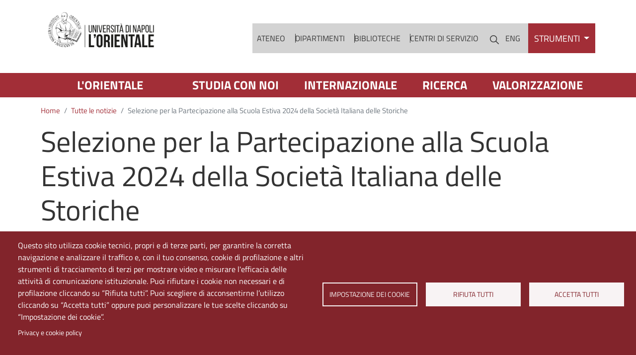

--- FILE ---
content_type: text/html; charset=UTF-8
request_url: https://www.unior.it/it/notizie/selezione-la-partecipazione-alla-scuola-estiva-2024-della-societa-italiana-delle-storiche
body_size: 14258
content:
<!DOCTYPE html>
<html lang="it" dir="ltr" prefix="content: http://purl.org/rss/1.0/modules/content/  dc: http://purl.org/dc/terms/  foaf: http://xmlns.com/foaf/0.1/  og: http://ogp.me/ns#  rdfs: http://www.w3.org/2000/01/rdf-schema#  schema: http://schema.org/  sioc: http://rdfs.org/sioc/ns#  sioct: http://rdfs.org/sioc/types#  skos: http://www.w3.org/2004/02/skos/core#  xsd: http://www.w3.org/2001/XMLSchema# ">
	<head>
		<meta charset="utf-8" />
<script type="text/plain" id="cookies_matomo" data-cookieconsent="matomo">var _paq = _paq || [];(function(){var u=(("https:" == document.location.protocol) ? "https://ingestion.webanalytics.italia.it/" : "http://ingestion.webanalytics.italia.it/");_paq.push(["setSiteId", "78qrn65qQX"]);_paq.push(["setTrackerUrl", u+"matomo.php"]);_paq.push(["setDoNotTrack", 1]);if (!window.matomo_search_results_active) {_paq.push(["trackPageView"]);}_paq.push(["setIgnoreClasses", ["no-tracking","colorbox"]]);_paq.push(["enableLinkTracking"]);var d=document,g=d.createElement("script"),s=d.getElementsByTagName("script")[0];g.type="text/javascript";g.defer=true;g.async=true;g.src=u+"matomo.js";s.parentNode.insertBefore(g,s);})();</script>
<meta name="geo.region" content="IT" />
<meta name="geo.placename" content="Via Chiatamone, 61/62, 80121 Napoli NA" />
<link rel="canonical" href="http://www.unior.it/it/notizie/selezione-la-partecipazione-alla-scuola-estiva-2024-della-societa-italiana-delle-storiche" />
<link rel="shortlink" href="http://www.unior.it/it/node/2390" />
<meta http-equiv="content-language" content="it" />
<meta property="og:site_name" content="Università degli Studi di Napoli L’Orientale" />
<meta property="og:url" content="http://www.unior.it/it/notizie/selezione-la-partecipazione-alla-scuola-estiva-2024-della-societa-italiana-delle-storiche" />
<meta property="og:title" content="Selezione per la Partecipazione alla Scuola Estiva 2024 della Società Italiana delle Storiche" />
<meta property="og:image" content="http://www.unior.it/sites/default/files/2024-07/Screenshot%202024-07-08%20alle%2010.23.13.png" />
<meta property="og:see_also" content="http://www.unior.it/it/notizie/selezione-la-partecipazione-alla-scuola-estiva-2024-della-societa-italiana-delle-storiche" />
<meta property="og:street_address" content="Via Chiatamone, 61/62" />
<meta property="og:locality" content="Napoli" />
<meta property="og:region" content="Campania" />
<meta property="og:postal_code" content="80121" />
<meta property="og:country_name" content="Italy" />
<meta property="article:published_time" content="Lun, 08/07/2024 - 10:24" />
<meta property="article:modified_time" content="Lun, 08/07/2024 - 10:24" />
<meta property="fb:admins" content="@uniorientale" />
<meta name="twitter:card" content="summary" />
<meta name="twitter:site" content="@UniOrientale" />
<meta name="twitter:title" content="Selezione per la Partecipazione alla Scuola Estiva 2024 della Società Italiana delle Storiche" />
<meta name="twitter:url" content="http://www.unior.it/it/notizie/selezione-la-partecipazione-alla-scuola-estiva-2024-della-societa-italiana-delle-storiche" />
<meta name="Generator" content="Drupal 9 (https://www.drupal.org)" />
<meta name="MobileOptimized" content="width" />
<meta name="HandheldFriendly" content="true" />
<meta name="viewport" content="width=device-width, initial-scale=1, shrink-to-fit=no" />
<meta http-equiv="x-ua-compatible" content="ie=edge" />
<link rel="alternate" hreflang="it" href="http://www.unior.it/it/notizie/selezione-la-partecipazione-alla-scuola-estiva-2024-della-societa-italiana-delle-storiche" />

			<title>Selezione per la Partecipazione alla Scuola Estiva 2024 della Società Italiana delle Storiche | Università degli Studi di Napoli L’Orientale</title>
			<link rel="apple-touch-icon" sizes="180x180" href="/themes/custom/unior_base/favicon/apple-touch-icon.png">
			<link rel="icon" type="image/png" sizes="32x32" href="/themes/custom/unior_base/favicon/favicon-32x32.png">
			<link rel="icon" type="image/png" sizes="16x16" href="/themes/custom/unior_base/favicon/favicon-16x16.png">
			<link rel="manifest" href="/themes/custom/unior_base/favicon/site.webmanifest">
			<link rel="stylesheet" media="all" href="/sites/default/files/css/css_-L7fW_wzrD8dyzeTiUtuZY-bMtesJjTllNHuYCmeDAo.css" />
<link rel="stylesheet" media="all" href="/sites/default/files/css/css_HgvhzLlmEoZE86RO0cgD9CC5B_iyycn1XieVNJgTceU.css" />
<link rel="stylesheet" media="print" href="/sites/default/files/css/css_Y4H_4BqmgyCtG7E7YdseTs2qvy9C34c51kBamDdgark.css" />
<link rel="stylesheet" media="all" href="/sites/default/files/css/css_wNAo5kN9l_PrIfa_s8R1iHmm5HCPkyqBd43Wfa_zjRE.css" />

				</head>
				<body class="layout-no-sidebars page-node-2390 site-default path-node node--type-article">
					<a href="#main-content" class="visually-hidden focusable skip-link">
						Salta al contenuto principale
					</a>
					
					  <div class="dialog-off-canvas-main-canvas" data-off-canvas-main-canvas>
    <div id="page-wrapper">
	<div id="page">
		<header id="header" class="header" role="banner" aria-label="Intestazione del sito">
												<nav class="navbar" id="navbar-top">
													
															<div class="form-inline navbar-form ml-auto">
									  <section class="row region region-top-header-form">
    <div id="block-modalsearch-2" class="block block-block-content block-block-content67e685da-18c8-4ef4-819c-d1446e02aac3">
  
    
      <div class="content">
      
            <div class="clearfix text-formatted field field--name-body field--type-text-with-summary field--label-hidden field__item"><div class="modal modal-search fade" role="dialog" aria-modal="true" tabindex="-1" id="ModalCenter" aria-labelledby="ModalCenterTitle"><div class="modal-dialog"><div class="modal-content container"><div class="modal-header"><span class="modal-title visually-hidden" id="ModalCenterTitle">Cerca</span> <button class="btn-close white" type="button" data-bs-dismiss="modal" aria-label="Close"></button></div><div class="modal-body"><form class="search-form search-block-form form-row" accept-charset="UTF-8" id="search-block-form-modal" method="get" action="/it/search/node"><fieldset class="js-form-item js-form-type-search form-type-search js-form-item-keys form-item-keys form-no-label"><p><label class="visually-hidden" for="edit-keys">Campo cerca</label> <input class="form-search form-control" placeholder="Cerca" maxlength="128" size="15" value="" name="keys" id="edit-keys-modal" type="search" data-drupal-selector="edit-keys" title="Inserisci i termini da cercare."></p></fieldset><div class="form-actions js-form-wrapper form-wrapper" id="edit-actions-modal" data-drupal-selector="edit-actions"><button class="button js-form-submit form-submit btn" value="Cerca" id="edit-submit-modal" type="submit" data-drupal-selector="edit-submit">Cerca</button></div></form></div><p>&nbsp;</p></div></div></div></div>
      
    </div>
  </div>

  </section>

								</div>
																			</nav>
								<nav class="navbar navbar-expand-xl" id="navbar-main">
					<div class="d-grid">
						<div class="container">
							  	<a href="/it" title="Home" rel="home" class="navbar-brand">
		<picture>
			<source srcset="/themes/custom/unior_base/images/logo_orizzontale.png" media="(min-width: 48em)" alt="Home" class="img-fluid d-inline-block align-top">
			<img src="/themes/custom/unior_base/images/LogoMobile.svg" alt="Home" class="img-fluid d-inline-block align-top"/>
		</picture>
		
	</a>


							  <section class="row region region-secondary-menu">
    

		<nav role="navigation" aria-label="Menu strutture"  id="block-menustrutture" class="menu-strutture menu-strutture--desktop block block-menu navigation menu--menu-strutture">
				

							
              <ul class="clearfix nav">
                    <li class="nav-item menu-item--collapsed">
                <a href="/it/ateneo" class="nav-link nav-link--it-ateneo" data-drupal-link-system-path="node/67">Ateneo</a>
              </li>
                <li class="nav-item menu-item--collapsed">
                <a href="/it/dipartimenti" class="nav-link nav-link--it-dipartimenti" data-drupal-link-system-path="node/68">Dipartimenti</a>
              </li>
                <li class="nav-item menu-item--collapsed">
                <a href="/it/biblioteche" class="nav-link nav-link--it-biblioteche" data-drupal-link-system-path="node/184">Biblioteche</a>
              </li>
                <li class="nav-item menu-item--collapsed">
                <a href="/it/centri-di-servizio" class="nav-link nav-link--it-centri-di-servizio" data-drupal-link-system-path="node/70">Centri di servizio</a>
              </li>
        </ul>
  


			</nav>
<div id="block-cerca" class="block block-block-content block-block-content1927e5a4-9ca0-4ca8-8795-51370355b344">
  
    
      <div class="content">
      
            <div class="clearfix text-formatted field field--name-body field--type-text-with-summary field--label-hidden field__item"><div class="search" aria-label="cerca" id="block-cerca"><button class="btn modal-btn white" type="button" title="Cerca" data-bs-toggle="modal" data-bs-target="#ModalCenter">
                		<span class="visually-hidden">Cerca</span>
                		<img src="/themes/custom/unior_base/icons/lens_new.svg" alt="icona lente di ricerca" class="search__icon" aria-hidden="true">
                	</button></div></div>
      
    </div>
  </div>
<div class="language-switcher-language-url block block-language block-language-blocklanguage-interface" id="block-selettorelingua" role="navigation">
  
    
      <div class="content">
       

  <nav class="links nav links-inline" aria-label="Language selection menu"><span class='nav-link'><a href="/it/notizie/selezione-la-partecipazione-alla-scuola-estiva-2024-della-societa-italiana-delle-storiche" class="language-link is-active" hreflang="it" data-drupal-link-system-path="node/2390">ITA</a></span><span class='nav-link'><a href="/en/node/2390" class="language-link" hreflang="en" data-drupal-link-system-path="node/2390">ENG</a></span></nav>

    </div>
  </div>

  </section>

							  <section class="region region-tools-menu">
    

		<nav role="navigation" aria-label="Menu strumenti"  id="block-menustrumenti" class="menu-strumenti menu-strumenti--desktop h-100 position-relative block block-menu navigation menu--menu-strumenti">
				

							
							<button class="btn dropdown-toggle menuStrumentiBtn" type="button" data-bs-toggle="dropdown" aria-expanded="false">
				Strumenti
			</button>
			<ul class="clearfix dropdown-menu">
														<li class="nav-item">
										<a href="/it/rubrica" class="menu-strumenti__icon menu-strumenti__icon--rubrica nav-link nav-link--it-rubrica" data-drupal-link-system-path="rubrica">Rubrica</a>
									</li>
											<li class="nav-item">
										<a href="https://outlook.office365.com/" class="menu-strumenti__icon menu-strumenti__icon--webmail nav-link nav-link-https--outlookoffice365com-">Webmail</a>
									</li>
											<li class="nav-item">
										<a href="/it/ateneo/servizi-informatici-gli-utenti" class="menu-strumenti__icon menu-strumenti__icon--servizi nav-link nav-link--it-ateneo-servizi-informatici-gli-utenti">Servizi informatici</a>
									</li>
											<li class="nav-item">
										<a href="https://titulus-unior.cineca.it/albo/" class="menu-strumenti__icon menu-strumenti__icon--learning nav-link nav-link-https--titulus-uniorcinecait-albo-">Albo di Ateneo</a>
									</li>
					</ul>
	


			</nav>

  </section>

							<button class="navbar-toggler btn-hamburger btn-hamburger--close collapsed" type="button" data-bs-toggle="collapse" data-bs-target="#CollapsingNavbar" aria-controls="CollapsingNavbar" aria-expanded="false" aria-label="Apri menu principale">
								<span class="hamburger-box">
									<span class="hamburger-inner"></span>
								</span>
							</button>
						</div>
						<div class="collapse navbar-collapse justify-content-end full-width" id="CollapsingNavbar">
							<div class="container">
								  

		<nav role="navigation" aria-label="Menu strutture"  id="block-menustrutture-3" class="menu-strutture menu-strutture--mobile block block-menu navigation menu--menu-strutture">
				

							
              <ul class="clearfix nav">
                    <li class="nav-item menu-item--collapsed">
                <a href="/it/ateneo" class="nav-link nav-link--it-ateneo" data-drupal-link-system-path="node/67">Ateneo</a>
              </li>
                <li class="nav-item menu-item--collapsed">
                <a href="/it/dipartimenti" class="nav-link nav-link--it-dipartimenti" data-drupal-link-system-path="node/68">Dipartimenti</a>
              </li>
                <li class="nav-item menu-item--collapsed">
                <a href="/it/biblioteche" class="nav-link nav-link--it-biblioteche" data-drupal-link-system-path="node/184">Biblioteche</a>
              </li>
                <li class="nav-item menu-item--collapsed">
                <a href="/it/centri-di-servizio" class="nav-link nav-link--it-centri-di-servizio" data-drupal-link-system-path="node/70">Centri di servizio</a>
              </li>
        </ul>
  


			</nav>


		<nav role="navigation" aria-label="Menu strumenti"  id="block-menustrumenti-2" class="menu-strumenti menu-strumenti--mobile h-100 position-relative block block-menu navigation menu--menu-strumenti">
				

							
							<button class="btn dropdown-toggle menuStrumentiBtn" type="button" data-bs-toggle="dropdown" aria-expanded="false">
				Strumenti
			</button>
			<ul class="clearfix dropdown-menu">
														<li class="nav-item">
										<a href="/it/rubrica" class="menu-strumenti__icon menu-strumenti__icon--rubrica nav-link nav-link--it-rubrica" data-drupal-link-system-path="rubrica">Rubrica</a>
									</li>
											<li class="nav-item">
										<a href="https://outlook.office365.com/" class="menu-strumenti__icon menu-strumenti__icon--webmail nav-link nav-link-https--outlookoffice365com-">Webmail</a>
									</li>
											<li class="nav-item">
										<a href="/it/ateneo/servizi-informatici-gli-utenti" class="menu-strumenti__icon menu-strumenti__icon--servizi nav-link nav-link--it-ateneo-servizi-informatici-gli-utenti">Servizi informatici</a>
									</li>
											<li class="nav-item">
										<a href="https://titulus-unior.cineca.it/albo/" class="menu-strumenti__icon menu-strumenti__icon--learning nav-link nav-link-https--titulus-uniorcinecait-albo-">Albo di Ateneo</a>
									</li>
					</ul>
	


			</nav>


		<nav role="navigation" aria-label="Menù target"  id="block-menutarget" class="menu-target block block-menu navigation menu--menu-target">
				

							
              <ul class="clearfix nav navbar-nav">
                    <li class="nav-item menu-item--expanded dropdown">
                          <button class="btn--reset w-100 nav-link dropdown-toggle nav-link-" data-bs-toggle="dropdown" aria-expanded="false" aria-haspopup="true" type="button">L&#039;Orientale</button>
                        <ul class="dropdown-menu">
                    <li class="dropdown-item">
                          <a href="/it/lorientale/studenti" class="nav-link--it-lorientale-studenti" data-drupal-link-system-path="node/65">Studenti</a>
              </li>
                <li class="dropdown-item">
                          <a href="/it/lorientale/docenti-e-ricercatori" class="nav-link--it-lorientale-docenti-e-ricercatori" data-drupal-link-system-path="node/153">Docenti e Ricercatori</a>
              </li>
                <li class="dropdown-item">
                          <a href="/it/lorientale/personale-tecnico-amministrativo-e-bibliotecario" class="nav-link--it-lorientale-personale-tecnico-amministrativo-e-bibliotecario" data-drupal-link-system-path="node/156">Personale Tecnico Amministrativo e Bibliotecario</a>
              </li>
                <li class="dropdown-item">
                          <a href="/it/lorientale/enti-e-aziende" class="nav-link--it-lorientale-enti-e-aziende" data-drupal-link-system-path="node/155">Enti e Aziende</a>
              </li>
        </ul>
  
              </li>
        </ul>
  


			</nav>


		<nav role="navigation" aria-label="Main navigation"  id="block-unior-base-main-menu" class="block block-menu navigation menu--main">
				

							
	
						<ul class="clearfix navbar-nav">
			
														<li class="nav-item menu-item--expanded dropdown">
																			<button class="w-100 btn--reset nav-link dropdown-toggle nav-link-" data-bs-toggle="dropdown" aria-expanded="false" aria-haspopup="true" type="button">Studia con noi</button>
								
							<ul class="dropdown-menu lvl-1">
				
														<li class="dropdown-item menu-item--expanded">
																			<a href="/it/studia-con-noi/didattica" class="menu-link--bold nav-link--it-studia-con-noi-didattica" data-drupal-link-system-path="node/17">Didattica</a>
								
							<ul class="dropdown-menu lvl-2">
				
														<li class="dropdown-item menu-item--collapsed">
																			<a href="/it/studia-con-noi/didattica/offerta-formativa" class="nav-link--it-studia-con-noi-didattica-offerta-formativa" data-drupal-link-system-path="node/94">Offerta formativa</a>
											</li>
														<li class="dropdown-item menu-item--collapsed">
																			<a href="/it/sos-servizio-orientamento-studenti" class="nav-link--it-sos-servizio-orientamento-studenti" data-drupal-link-system-path="node/254">Orientarsi</a>
											</li>
														<li class="dropdown-item menu-item--collapsed">
																			<a href="/it/studia-con-noi/didattica/immatricolarsi-e-iscriversi" class="nav-link--it-studia-con-noi-didattica-immatricolarsi-e-iscriversi" data-drupal-link-system-path="node/95">Immatricolarsi e Iscriversi</a>
											</li>
														<li class="dropdown-item menu-item--collapsed">
																			<a href="/it/studia-con-noi/didattica/frequentare" class="nav-link--it-studia-con-noi-didattica-frequentare" data-drupal-link-system-path="node/73">Frequentare</a>
											</li>
														<li class="dropdown-item menu-item--collapsed">
																			<a href="/it/studia-con-noi/didattica/laurearsi" class="nav-link--it-studia-con-noi-didattica-laurearsi" data-drupal-link-system-path="node/331">Laurearsi</a>
											</li>
														<li class="dropdown-item menu-item--collapsed">
																			<a href="/it/studia-con-noi/didattica/servizi-offerti" class="nav-link--it-studia-con-noi-didattica-servizi-offerti" data-drupal-link-system-path="node/96">Servizi offerti</a>
											</li>
							</ul>
			
											</li>
							</ul>
			
											</li>
														<li class="nav-item menu-item--expanded dropdown">
																			<button class="w-100 btn--reset nav-link dropdown-toggle nav-link-" data-bs-toggle="dropdown" aria-expanded="false" aria-haspopup="true" type="button">Internazionale</button>
								
							<ul class="dropdown-menu lvl-1">
				
														<li class="dropdown-item menu-item--expanded">
																			<a href="/it/internazionale/international-unior" class="menu-link--bold nav-link--it-internazionale-international-unior" data-drupal-link-system-path="node/100">International Unior</a>
								
							<ul class="dropdown-menu lvl-2">
				
														<li class="dropdown-item">
																			<a href="/it/internazionale/international-unior/commissione-e-linee-strategiche" class="nav-link--it-internazionale-international-unior-commissione-e-linee-strategiche" data-drupal-link-system-path="node/3809">Commissione e Linee Strategiche</a>
											</li>
														<li class="dropdown-item menu-item--collapsed">
																			<a href="/it/internazionale/international-unior/studiare-e-lavorare-allestero" title="Mobilità Nazionale e Internazionale" class="nav-link--it-internazionale-international-unior-studiare-e-lavorare-allestero" data-drupal-link-system-path="node/3476">Studiare e lavorare all&#039;estero</a>
											</li>
														<li class="dropdown-item menu-item--collapsed">
																			<a href="/it/internazionale/international-unior/studiare-e-lavorare-allorientale" title="Studiare e lavorare all&#039;Orientale" class="nav-link--it-internazionale-international-unior-studiare-e-lavorare-allorientale" data-drupal-link-system-path="node/389">Studiare e lavorare all&#039;Orientale</a>
											</li>
														<li class="dropdown-item">
																			<a href="/it/internazionale/international-unior/accordi-e-partnership-internazionali" class="nav-link--it-internazionale-international-unior-accordi-e-partnership-internazionali" data-drupal-link-system-path="node/1497">Accordi e partnership internazionali</a>
											</li>
														<li class="dropdown-item">
																			<a href="/it/internazionale/international-unior/doppio-titolo" class="nav-link--it-internazionale-international-unior-doppio-titolo" data-drupal-link-system-path="node/3477">Doppio Titolo</a>
											</li>
														<li class="dropdown-item">
																			<a href="/it/internazionale/international-unior/avvisi-e-bandi-mobilita" class="nav-link--it-internazionale-international-unior-avvisi-e-bandi-mobilita" data-drupal-link-system-path="node/387">Avvisi e bandi Mobilità</a>
											</li>
														<li class="dropdown-item menu-item--collapsed">
																			<a href="/it/internazionale/international-unior/cooperazione-allo-sviluppo" class="nav-link--it-internazionale-international-unior-cooperazione-allo-sviluppo" data-drupal-link-system-path="node/373">Cooperazione allo sviluppo</a>
											</li>
							</ul>
			
											</li>
							</ul>
			
											</li>
														<li class="nav-item menu-item--expanded dropdown">
																			<button class="w-100 btn--reset nav-link dropdown-toggle nav-link-" data-bs-toggle="dropdown" aria-expanded="false" aria-haspopup="true" type="button">Ricerca</button>
								
							<ul class="dropdown-menu lvl-1">
				
														<li class="dropdown-item menu-item--expanded">
																			<a href="/it/ricerca/strategie-e-risorse" class="menu-link--bold nav-link--it-ricerca-strategie-e-risorse" data-drupal-link-system-path="node/16">Strategie e risorse</a>
								
							<ul class="dropdown-menu lvl-2">
				
														<li class="dropdown-item">
																			<a href="/it/ricerca/strategie-e-risorse/commissione-e-linee-strategiche" class="nav-link--it-ricerca-strategie-e-risorse-commissione-e-linee-strategiche" data-drupal-link-system-path="node/2471">Commissione e Linee Strategiche</a>
											</li>
														<li class="dropdown-item menu-item--collapsed">
																			<a href="/it/ricerca/strategie-e-risorse/progetti-di-ricerca" class="nav-link--it-ricerca-strategie-e-risorse-progetti-di-ricerca" data-drupal-link-system-path="node/81">Progetti di Ricerca</a>
											</li>
														<li class="dropdown-item">
																			<a href="/it/ricerca/strategie-e-risorse/centri-di-ricerca" class="nav-link--it-ricerca-strategie-e-risorse-centri-di-ricerca" data-drupal-link-system-path="node/416">Centri di Ricerca</a>
											</li>
														<li class="dropdown-item menu-item--collapsed">
																			<a href="/it/ricerca/strategie-e-risorse/lavora-la-ricerca" class="nav-link--it-ricerca-strategie-e-risorse-lavora-la-ricerca" data-drupal-link-system-path="node/390">Lavora per la ricerca</a>
											</li>
														<li class="dropdown-item">
																			<a href="/it/ricerca/strategie-e-risorse/consorzi" class="nav-link--it-ricerca-strategie-e-risorse-consorzi" data-drupal-link-system-path="node/1333">Consorzi</a>
											</li>
														<li class="dropdown-item">
																			<a href="/it/ricerca/strategie-e-risorse/assicurazione-della-qualita-0" class="nav-link--it-ricerca-strategie-e-risorse-assicurazione-della-qualita-0" data-drupal-link-system-path="node/2110">Assicurazione della Qualità</a>
											</li>
							</ul>
			
											</li>
							</ul>
			
											</li>
														<li class="nav-item menu-item--expanded dropdown">
																			<button class="w-100 btn--reset nav-link dropdown-toggle nav-link-" data-bs-toggle="dropdown" aria-expanded="false" aria-haspopup="true" type="button">Valorizzazione</button>
								
							<ul class="dropdown-menu lvl-1">
				
														<li class="dropdown-item menu-item--expanded">
																			<a href="/it/valorizzazione/terza-missione" class="menu-link--bold nav-link--it-valorizzazione-terza-missione" data-drupal-link-system-path="node/101">Terza Missione</a>
								
							<ul class="dropdown-menu lvl-2">
				
														<li class="dropdown-item">
																			<a href="/it/valorizzazione/terza-missione/commissione-e-linee-strategiche" class="nav-link--it-valorizzazione-terza-missione-commissione-e-linee-strategiche" data-drupal-link-system-path="node/357">Commissione e Linee Strategiche</a>
											</li>
														<li class="dropdown-item menu-item--collapsed">
																			<a href="/it/valorizzazione/terza-missione/public-engagement" class="nav-link--it-valorizzazione-terza-missione-public-engagement" data-drupal-link-system-path="node/359">Public engagement</a>
											</li>
														<li class="dropdown-item menu-item--collapsed">
																			<a href="/it/valorizzazione/terza-missione/progetti-e-eventi" class="nav-link--it-valorizzazione-terza-missione-progetti-e-eventi" data-drupal-link-system-path="node/1444">Progetti e Eventi</a>
											</li>
														<li class="dropdown-item">
																			<a href="/it/valorizzazione/terza-missione/spin" class="nav-link--it-valorizzazione-terza-missione-spin" data-drupal-link-system-path="node/1925">Spin-Off</a>
											</li>
														<li class="dropdown-item menu-item--collapsed">
																			<a href="/it/valorizzazione/terza-missione/sostenibilita" class="nav-link--it-valorizzazione-terza-missione-sostenibilita" data-drupal-link-system-path="node/1718">Sostenibilità</a>
											</li>
														<li class="dropdown-item">
																			<a href="/it/valorizzazione/terza-missione/assicurazione-della-qualita" class="nav-link--it-valorizzazione-terza-missione-assicurazione-della-qualita" data-drupal-link-system-path="node/358">Assicurazione della Qualità</a>
											</li>
							</ul>
			
											</li>
							</ul>
			
											</li>
							</ul>
			


			</nav>


							</div>
													</div>
					</div>
				</nav>
					</header>
					<div class="highlighted">
				<aside class="container section clearfix" role="complementary">
					  

				</aside>
			</div>
								<div id="main-wrapper" class="layout-main-wrapper clearfix">
							<div id="main" class="container">
					  <div id="block-unior-base-breadcrumbs" class="block block-system block-system-breadcrumb-block">
  
    
      <div class="content">
      

  <nav role="navigation" aria-label="breadcrumb">
    <ol class="breadcrumb">
                  <li class="breadcrumb-item">
          <a href="/it">Home</a>
        </li>
                        <li class="breadcrumb-item">
          <a href="/it/notizie">Tutte le notizie</a>
        </li>
                        <li class="breadcrumb-item active">
          Selezione per la Partecipazione alla Scuola Estiva 2024 della Società Italiana delle Storiche
        </li>
              </ol>
  </nav>

    </div>
  </div>


					<div class="row row-offcanvas row-offcanvas-left clearfix">
						<main class="main-content col" id="content" role="main">
							<section class="section">
								<a id="main-content" tabindex="-1"></a>
								  <div data-drupal-messages-fallback class="hidden"></div><div class="views-element-container block block-views block-views-blockhero-copertina-block-2" id="block-views-block-hero-copertina-block-2">
  
    
      <div class="content">
      <div><div class="view view-hero-copertina view-id-hero_copertina view-display-id-block_2 js-view-dom-id-0e7e5da40d9787658efa7f53fe8e2717e13787040430fd7296c707130f898fc4">
  
    
      
      <div class="view-content row">
          <div class="views-row">
    <div class="views-field views-field-nothing"><span class="field-content">	<h1 class="title-page__title">
		Selezione per la Partecipazione alla Scuola Estiva 2024 della Società Italiana delle Storiche
	</h1>
</span></div>
  </div>

    </div>
  
          </div>
</div>

    </div>
  </div>
<div id="block-unior-base-content" class="block block-system block-system-main-block">
  
    
      <div class="content">
      

<article role="article" about="/it/notizie/selezione-la-partecipazione-alla-scuola-estiva-2024-della-societa-italiana-delle-storiche" typeof="schema:Article" class="node node--type-article node--promoted node--view-mode-full clearfix">
  <header>
    
          <span property="schema:name" content="Selezione per la Partecipazione alla Scuola Estiva 2024 della Società Italiana delle Storiche" class="rdf-meta hidden"></span>

      </header>
  <div class="node__content clearfix">
      <div class="layout layout--onecol">
    <div  class="layout__region layout__region--content">
      <div class="block block-layout-builder block-extra-field-blocknodearticleshare-everywhere">
  
    
      <div class="content">
      <div class="se-block se-align-right"  class="se-align-right">
    <div class="block-content">
        <div class="se-container">
      <div id="se-trigger-node2390" class="se-trigger ">
        <img src="http://www.unior.it/modules/contrib/share_everywhere/img/share-icon.svg" alt="Share icon">
      </div>
      <div class="se-links-container">
        <ul id="se-links-node2390" class="se-links se-inactive">
                      <li class="se-link facebook_share"> <a href="https://www.facebook.com/sharer/sharer.php?u=http%3A%2F%2Fwww.unior.it%2Fit%2Fnotizie%2Fselezione-la-partecipazione-alla-scuola-estiva-2024-della-societa-italiana-delle-storiche" target="_blank" ><img src="http://www.unior.it/modules/contrib/share_everywhere/img/facebook-share.svg" title="Share on Facebook" alt="Share on Facebook" />
</a>
 </li>
                      <li class="se-link twitter"> <a href="https://twitter.com/intent/tweet?text=&url=http%3A%2F%2Fwww.unior.it%2Fit%2Fnotizie%2Fselezione-la-partecipazione-alla-scuola-estiva-2024-della-societa-italiana-delle-storiche" target="_blank" ><img src="http://www.unior.it/modules/contrib/share_everywhere/img/twitter.svg" title="Share on Twitter" alt="Share on Twitter" />
</a>
 </li>
                      <li class="se-link linkedin"> <a href="https://www.linkedin.com/shareArticle?mini=true&url=http%3A%2F%2Fwww.unior.it%2Fit%2Fnotizie%2Fselezione-la-partecipazione-alla-scuola-estiva-2024-della-societa-italiana-delle-storiche" target="_blank" ><img src="http://www.unior.it/modules/contrib/share_everywhere/img/linkedin.svg" title="Share on LinkedIn" alt="Share on LinkedIn" />
</a>
 </li>
                      <li class="se-link messenger"> <a href="fb-messenger://share/?link=http%3A%2F%2Fwww.unior.it%2Fit%2Fnotizie%2Fselezione-la-partecipazione-alla-scuola-estiva-2024-della-societa-italiana-delle-storiche"><img src="http://www.unior.it/modules/contrib/share_everywhere/img/messenger.svg" title="Share via Messenger" alt="Share via Messenger" />
</a>
 </li>
                      <li class="se-link whatsapp"> <a href="whatsapp://send?text=http%3A%2F%2Fwww.unior.it%2Fit%2Fnotizie%2Fselezione-la-partecipazione-alla-scuola-estiva-2024-della-societa-italiana-delle-storiche" data-action="share/whatsapp/share"><img src="http://www.unior.it/modules/contrib/share_everywhere/img/whatsapp.svg" title="Share via WhatsApp" alt="Share via WhatsApp" />
</a>
 </li>
                  </ul>
      </div>
    </div>
  </div>
</div>

    </div>
  </div>
<div class="mb-4 block block-layout-builder block-field-blocknodearticlefield-data-">
  
    
      <div class="evento__data content">
      
            <div class="field field--name-field-data- field--type-datetime field--label-hidden field__item"><time datetime="2024-07-08T12:00:00Z" class="datetime">8  Luglio  2024</time>
</div>
      
    </div>
  </div>
<div class="block block-layout-builder block-field-blocknodearticlefield-immagine-news">
  
    
      <div class="float-md-start me-md-3 mb-3 content">
      
  <div class="field field--name-field-immagine-news field--type-entity-reference field--label-visually_hidden">
    <div class="field__label visually-hidden">Immagine news</div>
              <div class="field__item"><div>
  
  
            <div class="field field--name-field-media-image field--type-image field--label-hidden field__item">  <img src="/sites/default/files/styles/large/public/2024-07/Screenshot%202024-07-08%20alle%2010.23.13.png.webp?itok=vQ2hXRxa" width="480" height="268" alt="L&#039;Università annuncia l&#039;apertura della selezione per la partecipazione di un membro alla scuola estiva 2024, intitolata “Storie d&#039;amore. Legami e desiderio dentro e oltre il patriarcato”, organizzata dalla Società Italiana delle Storiche." loading="lazy" typeof="foaf:Image" class="image-style-large" />


</div>
      
</div>
</div>
          </div>

    </div>
  </div>
<div class="block block-layout-builder block-field-blocknodearticlefield-contenuto">
  
    
      <div class="content">
      
	<div class="field field--name-field-contenuto field--type-entity-reference-revisions field--label-visually_hidden field__items">
					






	<div class="paragraph paragraph--type--semplice paragraph--view-mode--default">
					
															
							
							
							
            <div class="clearfix text-formatted field field--name-field-testo-paragrafo field--type-text-long field--label-hidden field__item"><p>L'Università annuncia l'apertura della selezione per la partecipazione di un membro alla scuola estiva 2024, intitolata “Storie d'amore. Legami e desiderio dentro e oltre il patriarcato”, organizzata dalla Società Italiana delle Storiche.</p><p><strong>Dettagli della Selezione:</strong></p><ul><li><strong>Importo Finanziato:</strong> 450,00 euro</li><li><strong>Periodo:</strong> 28 agosto - 1° settembre 2024</li><li><strong>Luogo:</strong> Centro Studi CISL, via della Piazzola n. 71, Firenze</li><li><strong>Struttura di Riferimento:</strong> <a href="https://www.unior.it/it/ateneo/amministrazione/direzione-generale/ufficio-relazioni-con-il-pubblico-trasparenza-e-privacy">Ufficio Relazioni con il Pubblico, Trasparenza e Privacy</a></li><li><strong>Protocollo n.:</strong> 0045867</li></ul><p>La selezione è volta a coprire le spese di partecipazione alla scuola estiva, che offrirà un'opportunità unica di approfondimento sul tema dei legami e del desiderio, analizzati dentro e oltre le dinamiche del patriarcato.</p><p><strong>Contenuti della Scuola Estiva:</strong> La scuola estiva 2024 si concentrerà sull’analisi dei legami affettivi e dei desideri attraverso una prospettiva storica e critica. Verranno esplorati i temi della costruzione dei sentimenti amorosi, delle dinamiche di potere all'interno delle relazioni e delle varie forme di desiderio e affetto che si sviluppano sia nel contesto patriarcale che oltre di esso.</p><p>Il programma includerà lezioni, laboratori e discussioni condotte da esperti del settore. Partecipanti e docenti avranno l'opportunità di interagire e confrontarsi su argomenti quali:</p><ul><li>La storia delle emozioni e delle relazioni amorose.</li><li>Il ruolo del patriarcato nella definizione dei legami affettivi.</li><li>Strategie di resistenza e modelli alternativi di desiderio e legami affettivi.</li><li>Analisi critica delle rappresentazioni culturali dell’amore e del desiderio.</li></ul><p><strong>Scadenze Importanti:</strong></p><ul><li><strong>Data di Pubblicazione:</strong> 05/07/2024</li><li><strong>Data di Scadenza:</strong> 12/07/2024, ore 23:59</li></ul><p><strong>Modalità di Partecipazione:</strong> I candidati interessati devono presentare domanda entro il termine previsto. La selezione sarà basata su criteri di merito e motivazione, con particolare attenzione all’interesse accademico e alla coerenza con i temi della scuola estiva.</p><p>Il bando completo e le modalità di partecipazione sono disponibili <a href="https://www.unior.it/sites/default/files/2024-07/Bando%20-%20Scuola%20estiva%20edizione%202024%20Societ%C3%A0%20Italiana%20delle%20Storiche%20-%20%20Storie%20d%27amore.%20Legami%20e%20desiderio%20dentrro%20e%20oltre%20il%20patriarcato_0.pdf">qui</a>.</p><p>Per ulteriori informazioni, contattare l'Ufficio Relazioni con il Pubblico, Trasparenza e Privacy.</p></div>
      

							

							

			</div>



			</div>

    </div>
  </div>
<div class="views-element-container block block-views block-views-blockultimo-aggiornamento-block-1">
  
    
      <div class="content">
      <div><div class="mt-5 view view-ultimo-aggiornamento view-id-ultimo_aggiornamento view-display-id-block_1 js-view-dom-id-0d5877942668772295fae604db0360118ef9cdb68d3f91d3d86d7074082b3aa8">
  
    
      
      <div class="view-content row">
          <div class="views-row">
    <div class="views-field views-field-changed"><span class="views-label views-label-changed">Data di ultimo aggiornamento: </span><span class="field-content">08 Luglio 2024</span></div>
  </div>

    </div>
  
          </div>
</div>

    </div>
  </div>

    </div>
  </div>

  </div>
</article>

    </div>
  </div>
<div id="block-cookiesui" class="block block-cookies block-cookies-ui-block">
  
    
      <div class="content">
        
<div id="cookiesjsr"></div>

    </div>
  </div>


							</section>
						</main>
																	</div>
				</div>
					</div>
				<footer class="site-footer">
												<div class="site-footer__top clearfix">
						<div class="container">
							  <section class="region region-footer-first">
    

	<nav role="navigation" aria-labelledby="block-menufooter1-menu"  id="block-menufooter1" class="menu--menu-social block block-menu navigation menu--menu-footer-1">
		
		<h2 id="block-menufooter1-menu">SEGUICI SU</h2>
			

							
              <ul class="clearfix nav">
                    <li class="nav-item">
                <a href="https://www.facebook.com/uniorientale" class="social-icon social-icon--facebook nav-link nav-link-https--wwwfacebookcom-uniorientale" title="Facebook">Facebook</a>
              </li>
                <li class="nav-item">
                <a href="https://www.linkedin.com/school/uniorientale/" class="social-icon social-icon--linkedin nav-link nav-link-https--wwwlinkedincom-school-uniorientale-">LinkedIn</a>
              </li>
                <li class="nav-item">
                <a href="https://www.instagram.com/uniorientale/" class="social-icon social-icon--instagram nav-link nav-link-https--wwwinstagramcom-uniorientale-" title="Instagram">Instagram</a>
              </li>
                <li class="nav-item">
                <a href="https://twitter.com/UniOrientale" class="social-icon social-icon--twitter nav-link nav-link-https--twittercom-uniorientale" title="Twitter">Twitter</a>
              </li>
                <li class="nav-item">
                <a href="https://www.youtube.com/UniOrientale" class="social-icon social-icon--youtube nav-link nav-link-https--wwwyoutubecom-uniorientale" title="YouTube">YouTube</a>
              </li>
                <li class="nav-item">
                <a href="https://whatsapp.com/channel/0029VaKQsf48V0trFv47YZ38" class="social-icon social-icon--whatsapp nav-link nav-link-https--whatsappcom-channel-0029vakqsf48v0trfv47yz38" title="WhatsApp">WhatsApp</a>
              </li>
                <li class="nav-item">
                <a href="https://www.threads.com/@uniorientale" class="social-icon social-icon--threads nav-link nav-link-https--wwwthreadscom-uniorientale">Threads</a>
              </li>
        </ul>
  


			</nav>

  </section>

							  <section class="region region-footer-second">
    

	<nav role="navigation" aria-labelledby="block-menufooter2-menu"  id="block-menufooter2" class="block block-menu navigation menu--menu-footer-2">
		
		<h2 id="block-menufooter2-menu">PORTALE</h2>
			

							
              <ul class="clearfix nav">
                    <li class="nav-item">
                <a href="https://www.unior.it/it/studia-con-noi/didattica" class="nav-link nav-link-https--wwwuniorit-it-studia-con-noi-didattica">Studia con noi</a>
              </li>
                <li class="nav-item">
                <a href="https://www.unior.it/it/internazionale/international-unior" class="nav-link nav-link-https--wwwuniorit-it-internazionale-international-unior">Internazionale</a>
              </li>
                <li class="nav-item">
                <a href="https://www.unior.it/it/ricerca/strategie-e-risorse" class="nav-link nav-link-https--wwwuniorit-it-ricerca-strategie-e-risorse">Ricerca</a>
              </li>
                <li class="nav-item">
                <a href="https://www.unior.it/it/valorizzazione/terza-missione" class="nav-link nav-link-https--wwwuniorit-it-valorizzazione-terza-missione">Valorizzazione</a>
              </li>
                <li class="nav-item">
                <a href="http://www.unior.it/it/rubrica" class="nav-link nav-link-http--wwwuniorit-it-rubrica">Rubrica</a>
              </li>
                <li class="nav-item">
                <a href="https://unifind.unior.it/" class="nav-link nav-link-https--unifinduniorit-">Unifind</a>
              </li>
                <li class="nav-item">
                <a href="https://coursecatalogue.unior.it/" class="nav-link nav-link-https--coursecatalogueuniorit-">Course Catalogue</a>
              </li>
        </ul>
  


			</nav>

  </section>

							  <section class="region region-footer-third">
    

	<nav role="navigation" aria-labelledby="block-menufooter3-menu"  id="block-menufooter3" class="block block-menu navigation menu--menu-footer-3">
		
		<h2 id="block-menufooter3-menu">STUDENTE</h2>
			

							
              <ul class="clearfix nav">
                    <li class="nav-item">
                <a href="https://iuo.esse3.cineca.it/Start.do" class="nav-link nav-link-https--iuoesse3cinecait-startdo">ESSE3 | Servizi Online</a>
              </li>
                <li class="nav-item">
                <a href="/it/guida-dello-studente" class="nav-link nav-link--it-guida-dello-studente" data-drupal-link-system-path="node/229">Guida dello studente</a>
              </li>
                <li class="nav-item">
                <a href="/it/my-unior" class="nav-link nav-link--it-my-unior" data-drupal-link-system-path="node/1473">My UniOr</a>
              </li>
                <li class="nav-item">
                <a href="/it/studia-con-noi/didattica/offerta-formativa/course-catalogue" class="nav-link nav-link--it-studia-con-noi-didattica-offerta-formativa-course-catalogue" data-drupal-link-system-path="node/66">Offerta formativa</a>
              </li>
                <li class="nav-item">
                <a href="https://www.unior.it/it/studia-con-noi/didattica/orientarsi/opportunita-studenti-con-disabilita-e-dsa" title="SOD | Sportello per Studenti con Disabilità e DSA" class="nav-link nav-link-https--wwwuniorit-it-studia-con-noi-didattica-orientarsi-opportunita-studenti-con-disabilita-e-dsa">SOD | Sportello per Studenti con Disabilità e DSA</a>
              </li>
                <li class="nav-item">
                <a href="/it/sos-servizio-orientamento-studenti" class="nav-link nav-link--it-sos-servizio-orientamento-studenti" data-drupal-link-system-path="node/254">SOS | Servizio Orientamento Studenti</a>
              </li>
        </ul>
  


			</nav>

  </section>

							  <section class="region region-footer-fourth">
    

	<nav role="navigation" aria-labelledby="block-menufooterriferimenti-menu"  id="block-menufooterriferimenti" class="block block-menu navigation menu--menu-footer---riferimenti">
		
		<h2 id="block-menufooterriferimenti-menu">RIFERIMENTI</h2>
			

							
              <ul class="clearfix nav">
                    <li class="nav-item">
                <a href="/it/URP" class="nav-link nav-link--it-urp" data-drupal-link-system-path="node/1843">URP</a>
              </li>
                <li class="nav-item">
                <a href="/it/accessibilita" class="nav-link nav-link--it-accessibilita" data-drupal-link-system-path="node/1487">Accessibilità</a>
              </li>
                <li class="nav-item">
                <a href="https://trasparenza.unior.it/" class="nav-link nav-link-https--trasparenzauniorit-">Amministrazione trasparente</a>
              </li>
                <li class="nav-item">
                <a href="https://archivio.unior.it/" class="nav-link nav-link-https--archiviouniorit-">Archivio sito precedente</a>
              </li>
                <li class="nav-item">
                <a href="/it/gdpr" class="nav-link nav-link--it-gdpr" data-drupal-link-system-path="node/1488">GDPR</a>
              </li>
                <li class="nav-item">
                <a href="/it/privacy-e-note-legali" class="nav-link nav-link--it-privacy-e-note-legali" data-drupal-link-system-path="node/185">Privacy e Note legali</a>
              </li>
                <li class="nav-item">
                <a href="https://titulus-unior.cineca.it/albo/" class="nav-link nav-link-https--titulus-uniorcinecait-albo-">Pubblicità legale</a>
              </li>
                <li class="nav-item">
                <a href="https://trasparenza.unior.it/contenuto53086_whistleblowing_769.html" class="nav-link nav-link-https--trasparenzauniorit-contenuto53086-whistleblowing-769html">Whistleblowing</a>
              </li>
                <li class="nav-item">
                <a href="#editCookieSettings" class="nav-link nav-link-editcookiesettings">Rivedi le tue scelte sui cookie</a>
              </li>
        </ul>
  


			</nav>

  </section>

							  <section class="region region-footer-fifth">
    

	<nav role="navigation" aria-labelledby="block-menufooteramministrazione-menu"  id="block-menufooteramministrazione" class="block block-menu navigation menu--menu-footer---amministrazione">
		
		<h2 id="block-menufooteramministrazione-menu">AMMINISTRAZIONE</h2>
			

							
              <ul class="clearfix nav">
                    <li class="nav-item">
                <a href="https://titulus-unior.cineca.it/albo/" class="nav-link nav-link-https--titulus-uniorcinecait-albo-">Albo di Ateneo</a>
              </li>
                <li class="nav-item">
                <a href="/it/ateneo/bandi-e-concorsi" class="nav-link nav-link--it-ateneo-bandi-e-concorsi" data-drupal-link-system-path="node/1692">Bandi e concorsi</a>
              </li>
                <li class="nav-item">
                <a href="/it/ateneo/amministrazione" class="nav-link nav-link--it-ateneo-amministrazione" data-drupal-link-system-path="node/71">Amministrazione</a>
              </li>
                <li class="nav-item">
                <a href="/it/assistenza" class="nav-link nav-link--it-assistenza" data-drupal-link-system-path="node/1492">Assistenza</a>
              </li>
                <li class="nav-item">
                <a href="/it/domande-frequenti-faq" class="nav-link nav-link--it-domande-frequenti-faq" data-drupal-link-system-path="node/1482">Domande frequenti (FAQ)</a>
              </li>
                <li class="nav-item">
                <a href="/it/elenco-dei-siti-tematici" class="nav-link nav-link--it-elenco-dei-siti-tematici" data-drupal-link-system-path="node/1491">Elenco dei siti tematici</a>
              </li>
                <li class="nav-item">
                <a href="/it/mappa-del-sito" class="nav-link nav-link--it-mappa-del-sito" data-drupal-link-system-path="node/176">Mappa del sito</a>
              </li>
                <li class="nav-item">
                <a href="mailto:ateneo@pec.unior.it" class="nav-link nav-link-mailtoateneopecuniorit">PEC</a>
              </li>
                <li class="nav-item">
                <a href="/it/rete-wi-fi-eduroam" class="nav-link nav-link--it-rete-wi-fi-eduroam" data-drupal-link-system-path="node/1357">Rete Wi-Fi Eduroam</a>
              </li>
                <li class="nav-item">
                <a href="/it/servizio-proxy" class="nav-link nav-link--it-servizio-proxy" data-drupal-link-system-path="node/1356">Servizio Proxy</a>
              </li>
                <li class="nav-item">
                <a href="https://www.unior.it/sites/default/files/2023-07/NUOVO_PORTALE_1.pdf" class="nav-link nav-link-https--wwwuniorit-sites-default-files-2023-07-nuovo-portale-1pdf">Guida all’uso del portale</a>
              </li>
        </ul>
  


			</nav>

  </section>

						</div>
					</div>
													<div class="site-footer__bottom">
						<div class="container">
							  <section class="region region-footer-six">
    <div id="block-footercontantifooterfirst-2" class="block block-block-content block-block-content39369b3a-01f3-42b9-a82a-8dbb623fbc2c">
  
    
      <div class="content">
      
            <div class="clearfix text-formatted field field--name-body field--type-text-with-summary field--label-hidden field__item"><div class="d-md-flex gx-5 contatti-footer"><p class="mb-3 mb-md-0"><img alt="logo footer" src="/themes/custom/unior_base/images/logo_orizzontale.png" width="294" height="116" loading="lazy"></p><p>Università di Napoli L'Orientale. Palazzo Du Mesnil - Via Chiatamone 61/62 - 80121 Napoli&nbsp;&nbsp;&nbsp;&nbsp;&nbsp;<br>Tel. +390816909000 | Partita IVA 00297640633 | PEC: ateneo@pec.unior.it&nbsp;&nbsp;<br>Iscrizione al REA - CCIAA di Napoli n. NA-1112377</p></div></div>
      
    </div>
  </div>

  </section>

						</div>
					</div>
									</footer>
	</div>
</div>

  </div>

					
					<script type="application/json" data-drupal-selector="drupal-settings-json">{"path":{"baseUrl":"\/","scriptPath":null,"pathPrefix":"it\/","currentPath":"node\/2390","currentPathIsAdmin":false,"isFront":false,"currentLanguage":"it"},"pluralDelimiter":"\u0003","suppressDeprecationErrors":true,"back_to_top":{"back_to_top_button_trigger":100,"back_to_top_prevent_on_mobile":true,"back_to_top_prevent_in_admin":false,"back_to_top_button_type":"image","back_to_top_button_text":"Back to top"},"matomo":{"disableCookies":false,"trackMailto":true,"trackColorbox":true},"data":{"extlink":{"extTarget":true,"extTargetNoOverride":true,"extNofollow":false,"extNoreferrer":true,"extFollowNoOverride":false,"extClass":"0","extLabel":"(link is external)","extImgClass":false,"extSubdomains":false,"extExclude":"","extInclude":"","extCssExclude":"","extCssExplicit":"","extAlert":false,"extAlertText":"This link will take you to an external web site. We are not responsible for their content.","mailtoClass":"0","mailtoLabel":"(link sends email)","extUseFontAwesome":false,"extIconPlacement":"append","extFaLinkClasses":"fa fa-external-link","extFaMailtoClasses":"fa fa-envelope-o","whitelistedDomains":[]}},"cookies":{"cookiesjsr":{"config":{"cookie":{"name":"cookiesjsr","expires":15552000000,"domain":"","sameSite":"Lax","secure":false},"library":{"libBasePath":"\/libraries\/cookiesjsr\/dist","libPath":"\/libraries\/cookiesjsr\/dist\/cookiesjsr.min.js","scrollLimit":0},"callback":{"method":"post","url":"\/it\/cookies\/consent\/callback.json","headers":[]},"interface":{"openSettingsHash":"#editCookieSettings","showDenyAll":true,"denyAllOnLayerClose":true,"settingsAsLink":false,"availableLangs":["it","en"],"defaultLang":"it","groupConsent":false,"cookieDocs":true}},"services":{"functional":{"id":"functional","services":[{"key":"functional","type":"functional","name":"Cookie tecnici","info":{"value":"\u003Ctable\u003E\r\n\t\u003Cthead\u003E\r\n\t\t\u003Ctr\u003E\r\n\t\t\t\u003Cth\u003ECookie name\u003C\/th\u003E\r\n\t\t\t\u003Cth\u003EDefault expiration time\u003C\/th\u003E\r\n\t\t\t\u003Cth\u003EDescription\u003C\/th\u003E\r\n\t\t\u003C\/tr\u003E\r\n\t\u003C\/thead\u003E\r\n\t\u003Ctbody\u003E\r\n\t\t\u003Ctr\u003E\r\n\t\t\t\u003Ctd\u003ESSESS\u0026lt;ID\u0026gt;\u003C\/td\u003E\r\n\t\t\t\u003Ctd\u003E1 month\u003C\/td\u003E\r\n\t\t\t\u003Ctd\u003EIf you are logged in to this website, a session cookie is required to identify and connect your browser to your user account in the server backend of this website.\u003C\/td\u003E\r\n\t\t\u003C\/tr\u003E\r\n\t\t\u003Ctr\u003E\r\n\t\t\t\u003Ctd\u003Ecookiesjsr\u003C\/td\u003E\r\n\t\t\t\u003Ctd\u003E1 year\u003C\/td\u003E\r\n\t\t\t\u003Ctd\u003EWhen you visited this website for the first time, you were asked for your permission to use several services (including those from third parties) that require data to be saved in your browser (cookies, local storage). Your decisions about each service (allow, deny) are stored in this cookie and are reused each time you visit this website.\u003C\/td\u003E\r\n\t\t\u003C\/tr\u003E\r\n\t\u003C\/tbody\u003E\r\n\u003C\/table\u003E\r\n","format":"full_html"},"uri":"","needConsent":false}],"weight":1},"tracking":{"id":"tracking","services":[{"key":"matomo","type":"tracking","name":"Matomo Analytics","info":{"value":"","format":"full_html"},"uri":"","needConsent":true}],"weight":10},"performance":{"id":"performance","services":[{"key":"google_maps","type":"performance","name":"Google maps","info":{"value":"","format":"basic_html"},"uri":"","needConsent":true}],"weight":30},"video":{"id":"video","services":[{"key":"video","type":"video","name":"Video provided by YouTube, Vimeo","info":{"value":"","format":"full_html"},"uri":"","needConsent":true}],"weight":40}},"translation":{"_core":{"default_config_hash":"S5qrJju_o31uC1fwXosZ8Nlja2Wps6Gn0mMCAebY1Zw"},"langcode":"it","bannerText":"Questo sito utilizza cookie tecnici, propri e di terze parti, per garantire la corretta navigazione e analizzare il traffico e, con il tuo consenso, cookie di profilazione e altri strumenti di tracciamento di terzi per mostrare video e misurare l\u0027efficacia delle attivit\u00e0 di comunicazione istituzionale. Puoi rifiutare i cookie non necessari e di profilazione cliccando su \u201cRifiuta tutti\u201d. Puoi scegliere di acconsentirne l\u2019utilizzo cliccando su \u201cAccetta tutti\u201d oppure puoi personalizzare le tue scelte cliccando su \u201cImpostazione dei cookie\u201d.","privacyPolicy":"Privacy policy","privacyUri":"","imprint":"Imprint","imprintUri":"","cookieDocs":"Privacy e cookie policy","cookieDocsUri":"\/it\/privacy-e-note-legali","denyAll":"Rifiuta tutti","alwaysActive":"Sempre attivi","settings":"Impostazione dei cookie","acceptAll":"Accetta tutti","requiredCookies":"Cookie necessari","cookieSettings":"Impostazione dei cookie","close":"Chiudi","readMore":"Leggi","allowed":"Allowed","denied":"Denied","settingsAllServices":"Impostazioni per tutti i servizi di cookie","saveSettings":"Salva le impostazioni","default_langcode":"en","disclaimerText":"All cookie information is subject to change by the service providers. We update this information regularly.","disclaimerTextPosition":"above","processorDetailsLabel":"Processor Company Details","processorLabel":"Company","processorWebsiteUrlLabel":"Company Website","processorPrivacyPolicyUrlLabel":"Company Privacy Policy","processorCookiePolicyUrlLabel":"Company Cookie Policy","processorContactLabel":"Data Protection Contact Details","placeholderAcceptAllText":"Accetta tutti i cookie","functional":{"title":"Cosa sono i cookie?","details":"I cookie tecnici sono necessari e sempre attivi perch\u00e9 utili alle funzionalit\u00e0 base del sito. I cookie sono piccoli file di testo che il sito invia al terminale dell\u0027utente, ove vengono memorizzati per poi essere ritrasmessi al sito alla visita successiva. Questi cookie non raccolgono informazioni personali."},"tracking":{"title":"Cookie di tracciamento","details":"L\u0027utilizzo dei cookie di tracciamento in forma anonima consente la raccolta dei dati in merito alla navigazione delle pagine di questo sito web. In questa maniera ci aiuti a migliorare l\u0027esperienza utente del sito web."},"performance":{"title":"Performance Cookies","details":"Performance cookies collect aggregated information about how our website is used. The purpose of this is to improve its attractiveness, content and functionality. These cookies help us to determine whether, how often and for how long particular sub-pages of our website are accessed and which content users are particularly interested in. Search terms, country, region and (where applicable) the city from which the website is accessed are also recorded, as is the proportion of mobile devices that are used to access the website. We use this information to compile statistical reports that help us tailor the content of our website to your needs and optimize our offer."},"video":{"title":"Video","details":"I servizi di condivisione video aiutano il sito ad essere maggiormente fruibile e aumentano la visibilit\u00e0. "}}},"cookiesTexts":{"_core":{"default_config_hash":"S5qrJju_o31uC1fwXosZ8Nlja2Wps6Gn0mMCAebY1Zw"},"langcode":"it","bannerText":"Questo sito utilizza cookie tecnici, propri e di terze parti, per garantire la corretta navigazione e analizzare il traffico e, con il tuo consenso, cookie di profilazione e altri strumenti di tracciamento di terzi per mostrare video e misurare l\u0027efficacia delle attivit\u00e0 di comunicazione istituzionale. Puoi rifiutare i cookie non necessari e di profilazione cliccando su \u201cRifiuta tutti\u201d. Puoi scegliere di acconsentirne l\u2019utilizzo cliccando su \u201cAccetta tutti\u201d oppure puoi personalizzare le tue scelte cliccando su \u201cImpostazione dei cookie\u201d.","privacyPolicy":"Privacy policy","privacyUri":"","imprint":"Imprint","imprintUri":"","cookieDocs":"Privacy e cookie policy","cookieDocsUri":"\/node\/185","denyAll":"Rifiuta tutti","alwaysActive":"Sempre attivi","settings":"Impostazione dei cookie","acceptAll":"Accetta tutti","requiredCookies":"Cookie necessari","cookieSettings":"Impostazione dei cookie","close":"Chiudi","readMore":"Leggi","allowed":"Allowed","denied":"Denied","settingsAllServices":"Impostazioni per tutti i servizi di cookie","saveSettings":"Salva le impostazioni","default_langcode":"en","disclaimerText":"All cookie information is subject to change by the service providers. We update this information regularly.","disclaimerTextPosition":"above","processorDetailsLabel":"Processor Company Details","processorLabel":"Company","processorWebsiteUrlLabel":"Company Website","processorPrivacyPolicyUrlLabel":"Company Privacy Policy","processorCookiePolicyUrlLabel":"Company Cookie Policy","processorContactLabel":"Data Protection Contact Details","placeholderAcceptAllText":"Accetta tutti i cookie"},"services":{"functional":{"uuid":"b991528a-09bd-4cff-8ff7-d3c427d01cec","langcode":"it","status":true,"dependencies":[],"_core":{"default_config_hash":"SQkYKY9U6xYDPAOC32rgkrIzkd688kRsm9g25mWdcvM"},"id":"functional","label":"Cookie tecnici","group":"functional","info":{"value":"\u003Ctable\u003E\r\n\t\u003Cthead\u003E\r\n\t\t\u003Ctr\u003E\r\n\t\t\t\u003Cth\u003ECookie name\u003C\/th\u003E\r\n\t\t\t\u003Cth\u003EDefault expiration time\u003C\/th\u003E\r\n\t\t\t\u003Cth\u003EDescription\u003C\/th\u003E\r\n\t\t\u003C\/tr\u003E\r\n\t\u003C\/thead\u003E\r\n\t\u003Ctbody\u003E\r\n\t\t\u003Ctr\u003E\r\n\t\t\t\u003Ctd\u003ESSESS\u0026lt;ID\u0026gt;\u003C\/td\u003E\r\n\t\t\t\u003Ctd\u003E1 month\u003C\/td\u003E\r\n\t\t\t\u003Ctd\u003EIf you are logged in to this website, a session cookie is required to identify and connect your browser to your user account in the server backend of this website.\u003C\/td\u003E\r\n\t\t\u003C\/tr\u003E\r\n\t\t\u003Ctr\u003E\r\n\t\t\t\u003Ctd\u003Ecookiesjsr\u003C\/td\u003E\r\n\t\t\t\u003Ctd\u003E1 year\u003C\/td\u003E\r\n\t\t\t\u003Ctd\u003EWhen you visited this website for the first time, you were asked for your permission to use several services (including those from third parties) that require data to be saved in your browser (cookies, local storage). Your decisions about each service (allow, deny) are stored in this cookie and are reused each time you visit this website.\u003C\/td\u003E\r\n\t\t\u003C\/tr\u003E\r\n\t\u003C\/tbody\u003E\r\n\u003C\/table\u003E\r\n","format":"full_html"},"consentRequired":false,"purpose":"Essential functional cookies to provide general functionality","processor":"","processorContact":"","processorUrl":"","processorPrivacyPolicyUrl":"","processorCookiePolicyUrl":"","placeholderMainText":"This content is blocked because required functional cookies have not been accepted.","placeholderAcceptText":"Only accept required functional cookies."},"google_maps":{"uuid":"92ed10a9-7a28-451f-b8d4-f142fc25e754","langcode":"it","status":true,"dependencies":[],"id":"google_maps","label":"Google maps","group":"performance","info":{"value":"","format":"basic_html"},"consentRequired":true,"purpose":"","processor":"","processorContact":"","processorUrl":"","processorPrivacyPolicyUrl":"","processorCookiePolicyUrl":"","placeholderMainText":"Questo contenuto \u00e8 bloccato poich\u00e9 i cookie di Google non sono stati accettati","placeholderAcceptText":"Accetta solo i cookie Google"},"matomo":{"uuid":"746bae23-f61c-4219-afb3-ca0a008299b8","langcode":"it","status":true,"dependencies":{"enforced":{"module":["cookies_matomo"]}},"_core":{"default_config_hash":"tEnhnulT7yRlWGG3xR7CgXl5fWI1fU9-1pXhs4UyNrU"},"id":"matomo","label":"Matomo Analytics","group":"tracking","info":{"value":"","format":"full_html"},"consentRequired":true,"purpose":"","processor":"","processorContact":"","processorUrl":"","processorPrivacyPolicyUrl":"","processorCookiePolicyUrl":"https:\/\/matomo.org\/privacy-policy\/","placeholderMainText":"This content is blocked because Matomo Analytics cookies have not been accepted.","placeholderAcceptText":"Only accept Matomo Analytics cookies."},"video":{"uuid":"bf405159-57eb-4c97-8e24-b88ccc2598fb","langcode":"it","status":true,"dependencies":{"enforced":{"module":["cookies_video"]}},"_core":{"default_config_hash":"-5_rAcqvovHOInTW143TXBCjn28Fvx62V6RaW1EVW6Y"},"id":"video","label":"Video provided by YouTube, Vimeo","group":"video","info":{"value":"","format":"full_html"},"consentRequired":true,"purpose":"","processor":"","processorContact":"","processorUrl":"","processorPrivacyPolicyUrl":"","processorCookiePolicyUrl":"https:\/\/policies.google.com\/privacy","placeholderMainText":"This content is blocked because Video cookies have not been accepted.","placeholderAcceptText":"Only accept Video cookies."}},"groups":{"functional":{"uuid":"72d78e6d-2d86-4e1b-8654-a3385e7226e0","langcode":"it","status":true,"dependencies":[],"_core":{"default_config_hash":"aHm4Q63Ge97tcktTa_qmUqJMir45iyGY2lEvvqPW68g"},"id":"functional","label":"Cosa sono i cookie?","weight":1,"title":"Cosa sono i cookie?","details":"I cookie tecnici sono necessari e sempre attivi perch\u00e9 utili alle funzionalit\u00e0 base del sito. I cookie sono piccoli file di testo che il sito invia al terminale dell\u0027utente, ove vengono memorizzati per poi essere ritrasmessi al sito alla visita successiva. Questi cookie non raccolgono informazioni personali."},"marketing":{"uuid":"54677bd5-6ccf-40c5-89f1-3dfc010240da","langcode":"it","status":true,"dependencies":[],"_core":{"default_config_hash":"JkP6try0AxX_f4RpFEletep5NHSlVB1BbGw0snW4MO8"},"id":"marketing","label":"Marketing","weight":20,"title":"Marketing","details":"Customer communication and marketing tools."},"performance":{"uuid":"4af7fd7b-9ec9-4e40-9fd1-481d7fe5d287","langcode":"it","status":true,"dependencies":[],"_core":{"default_config_hash":"Jv3uIJviBj7D282Qu1ZpEQwuOEb3lCcDvx-XVHeOJpw"},"id":"performance","label":"Performance","weight":30,"title":"Performance Cookies","details":"Performance cookies collect aggregated information about how our website is used. The purpose of this is to improve its attractiveness, content and functionality. These cookies help us to determine whether, how often and for how long particular sub-pages of our website are accessed and which content users are particularly interested in. Search terms, country, region and (where applicable) the city from which the website is accessed are also recorded, as is the proportion of mobile devices that are used to access the website. We use this information to compile statistical reports that help us tailor the content of our website to your needs and optimize our offer."},"social":{"uuid":"bcdfb003-51b9-4a27-a719-eec7898147db","langcode":"it","status":true,"dependencies":[],"_core":{"default_config_hash":"vog2tbqqQHjVkue0anA0RwlzvOTPNTvP7_JjJxRMVAQ"},"id":"social","label":"Social Plugins","weight":20,"title":"Social Plugins","details":"Comments managers facilitate the filing of comments and fight against spam."},"tracking":{"uuid":"8a020918-88c9-4fba-a211-2c3a94954d11","langcode":"it","status":true,"dependencies":[],"_core":{"default_config_hash":"_gYDe3qoEc6L5uYR6zhu5V-3ARLlyis9gl1diq7Tnf4"},"id":"tracking","label":"Tracking","weight":10,"title":"Cookie di tracciamento","details":"L\u0027utilizzo dei cookie di tracciamento in forma anonima consente la raccolta dei dati in merito alla navigazione delle pagine di questo sito web. In questa maniera ci aiuti a migliorare l\u0027esperienza utente del sito web."},"video":{"uuid":"aa470fe7-19b4-4e59-9519-bda6fe760960","langcode":"it","status":true,"dependencies":[],"_core":{"default_config_hash":"w1WnCmP2Xfgx24xbx5u9T27XLF_ZFw5R0MlO-eDDPpQ"},"id":"video","label":"Videos","weight":40,"title":"Video","details":"I servizi di condivisione video aiutano il sito ad essere maggiormente fruibile e aumentano la visibilit\u00e0. "}}},"user":{"uid":0,"permissionsHash":"d58b9a5ed04cee5964d62787476b104eba591d05853469856a81e61ac9df40c4"}}</script>
<script src="/sites/default/files/js/js_g90T16bfK-BQvM8CphuZ7Ap-Iaduwc_g_2NwmrNVXi4.js"></script>
<script src="/modules/contrib/cookies/js/cookiesjsr.conf.js?v=9.4.15"></script>
<script src="/libraries/cookiesjsr/dist/cookiesjsr-preloader.min.js?v=9.4.15" defer></script>
<script src="/sites/default/files/js/js_HGDq_z2hleZNPlUl6sIGtuWtsl_Mp-8VoN-G4PwZZlY.js"></script>
</body>
				</html>


--- FILE ---
content_type: text/css
request_url: https://www.unior.it/sites/default/files/css/css_wNAo5kN9l_PrIfa_s8R1iHmm5HCPkyqBd43Wfa_zjRE.css
body_size: 8420
content:
body{--magenta:#a22e37;--dark-magenta:#741026;--grey:#3a3a3a;color:var(--grey);overflow-x:hidden !important;}body,.site-footer{font-family:"Titillium Web",sans-serif;}*:focus-visible{outline-style:auto;outline-color:rgb(41 77 172);outline-width:1px;outline-offset:1px;position:relative;z-index:99999;}*:focus:not(:focus-visible){outline:none;}a{text-decoration:none;white-space:normal;}a:hover,a:focus{text-decoration:underline;}p a,p a:hover,p a:focus,.text-formatted a{color:var(--magenta);font-weight:700;}.text-formatted{font-size:1.125rem;}.field--type-entity-reference{margin:0;}.node .field--type-image{float:none;margin-right:0;}.field--type-image img{margin:0;}.node--type-home-page-di-target .paragraph--type--card-wrapper{margin-top:1rem;}.node .field--type-image img{margin-bottom:0;}.list-group-item{border:none;background-color:transparent;}img{width:100%;}p{font-size:1.125rem;}p ul,.text-formatted ul{list-style:initial;}p ol,.text-formatted ol{list-style:decimal;}#sidebar_second{margin-top:2rem;}@media (min-width:48em){#sidebar_second{margin-top:0;}}@media (min-width:64em){.row-offcanvas-left > #content{padding-right:0;}.row-offcanvas-left #sidebar_second{padding-left:60px;}}.btn--reset{border:none;border-radius:0;background-color:transparent;}.bg--magenta{background-color:var(--magenta);}.bg--dark-mangenta{background-color:var(--dark-magenta);}.color--magenta,.color--magenta a{color:var(--magenta);}.color--dark-agenta,.color--dark-agenta a{color:var(--dark-magenta);}.full-width{width:100vw;position:relative;left:50%;right:50%;margin-left:-50vw;margin-right:-50vw;}.margine--hp{margin-bottom:3rem;}@media (min-width:48em){.margine--hp{margin-bottom:5rem;}}.h2--hp{margin-bottom:4rem;font-size:2.9em;line-height:1.1;}.h2--hp--rubrica{margin-bottom:4rem;font-size:3.313em;line-height:1.1;text-align:center;}#header{margin:0.2rem 0 0.8rem;}@media (min-width:48em){#header{margin:0;}}@media (min-width:64em){.h2--hp{font-size:3.625rem;}.h2--hp--rubrica{font-size:3.625rem;}}#navbar-main{display:block;padding-bottom:0;}#navbar-main > div > .container{display:grid;grid-template-columns:7fr 4fr 2fr;align-items:center;justify-items:center;}@media (min-width:64em){#navbar-main > div > .container{grid-template-columns:3fr 9fr;}.region-secondary-menu{margin:0;}.region-tools-menu{grid-column:2;margin:-1rem 0 1rem auto;}#navbar-main .navbar-toggler{display:none;}#navbar-main .navbar-collapse{display:flex !important;flex-basis:auto;}#navbar-main .navbar-nav{flex-direction:row;height:100%;}#navbar-main .navbar-nav .dropdown-menu:not(.lvl-2){position:absolute;display:table;}}@media (min-width:75em){#navbar-main > div > .container{grid-template-columns:3fr 9fr auto;}.region-tools-menu{grid-column:3;margin:0;}}.navbar-brand{font-size:0;}.region-secondary-menu{display:flex;align-items:center;justify-self:end;}.navbar-top > *{flex:1;}.region-secondary-menu > *{flex-grow:1;width:fit-content;}.region-secondary-menu .nav-link,.region-secondary-menu .language-link{font-size:1.125rem;text-transform:uppercase;font-weight:400;color:var(--grey);display:inline-block;}.region-tools-menu,.menu-strutture--desktop{display:none;}#block-selettorelingua .nav-link{padding:0;}#block-selettorelingua .language-link.is-active{display:none;}.btn.menuStrumentiBtn{background-color:var(--magenta);color:#fff;font-size:1.125rem;font-weight:400;border:0;border-radius:0;height:100%;}.menu-strumenti--mobile .btn.menuStrumentiBtn{display:block;margin:0 auto;font-size:1.5rem;padding:0.4rem 1rem;}.btn.menuStrumentiBtn:focus:not(:focus-visible){outline:none;box-shadow:none;}.menu-strumenti--mobile .dropdown-menu{position:relative;}#CollapsingNavbar .menu-strumenti--mobile .dropdown-menu a{font-weight:400;}.menu-strumenti__icon::before{--size:1.2rem;content:"";display:block;background:center center / var(--size) no-repeat;width:var(--size);height:var(--size);margin-right:0.5rem;position:relative;top:0.3rem;filter:brightness(0) saturate(100%) invert(100%) sepia(100%) saturate(0%)
    hue-rotate(47deg) brightness(108%) contrast(102%);}.menu-strumenti__icon{display:inline-flex;}.menu-strutture--mobile .nav{flex-direction:column;text-align:center;}#block-menustrutture .nav-item{padding:0 0.6rem;position:relative;}#block-menustrutture .nav-item:not(:first-child)::before{content:"";position:absolute;inset:0;top:50%;transform:translateY(-50%);height:1.125rem;width:1px;border-left:1px solid var(--grey);}#block-menustrutture .nav-link{padding:0;}.search button{padding:0;}.search .search__icon{filter:brightness(0) saturate(100%) invert(19%) sepia(0%) saturate(0%)
    hue-rotate(293deg) brightness(98%) contrast(86%);}#block-selettorelingua{padding:0 1rem 0 0;}@media (min-width:48em){.navbar-brand{margin-bottom:1rem;}}@media (min-width:64em){.navbar-brand{max-width:300px;margin:0 0 2rem 0;}.region-secondary-menu{background-color:#d3d3d3;height:3.75rem;}.region-secondary-menu .nav-link,.region-secondary-menu .language-link{font-size:1rem;}.search .search__icon{max-width:1.125rem;position:relative;top:-1px;}.menu-strutture--mobile,.menu-strumenti--mobile{display:none;}.btn.menuStrumentiBtn{text-transform:uppercase;}.menu-strutture--desktop{display:block;padding:0;}.region-tools-menu{display:block;height:3.75rem;}}@media (min-width:87.5em){.region-secondary-menu .nav-link,.region-secondary-menu .language-link{font-size:1.125rem;}.search .search__icon{max-width:unset;top:0;}.menu-strutture--desktop{padding:0 0.75rem;}}.btn-hamburger :focus{outline-style:auto;outline-color:rgb(41 77 172);outline-width:1px;outline-offset:1px;position:relative;z-index:99999;}.navbar-toggler:focus{box-shadow:unset;}.hamburger-box{position:relative;display:inline-block;width:35px;height:26px;}.hamburger-inner{width:27px;top:54%;-webkit-transform:translateY(50%);-ms-transform:translateY(50%);transform:translateY(50%);display:block;margin-top:-2px;}.hamburger-inner,.hamburger-inner:after,.hamburger-inner:before{position:absolute;height:0.16rem;border-radius:4px;background-color:#3a3a3a;-webkit-transition:width 0.15s ease,-webkit-transform 0.15s ease;transition:width 0.15s ease,-webkit-transform 0.15s ease;-o-transition:transform 0.15s ease,width 0.15s ease;transition:transform 0.15s ease,width 0.15s ease;transition:transform 0.15s ease,width 0.15s ease,-webkit-transform 0.15s ease;}.hamburger-inner::after,.hamburger-inner::before{display:block;content:"";}.hamburger-inner::before{width:35px;top:-8px;}.btn-hamburger .hamburger-inner::after{top:8px;width:17px;}.btn-hamburger:not(.collapsed) .hamburger-inner{-webkit-transform:translate3d(0,10px,0) rotate(45deg);transform:translate3d(0,10px,0) rotate(45deg);width:30px;top:4px;}.btn-hamburger:not(.collapsed) .hamburger-inner:before{-webkit-transform:rotate(-45deg) translate3d(-5.71429px,-6px,0);transform:rotate(-45deg) translate3d(-5.71429px,-6px,0);opacity:0;}.btn-hamburger:not(.collapsed) .hamburger-inner:after{-webkit-transform:translate3d(0,-20px,0) rotate(-90deg);transform:translate3d(0,-20px,0) rotate(-90deg);width:30px;top:20px;}#CollapsingNavbar{background-color:var(--magenta);top:1rem;}@media (max-width:63.99em){#CollapsingNavbar > .container{padding:0;max-width:100%;}#CollapsingNavbar .dropdown-menu{border:0;display:block;height:0;visibility:hidden;opacity:0;padding:0;margin-left:0;overflow:hidden;text-align:center;}#CollapsingNavbar button.show + .dropdown-menu{visibility:visible;height:auto;opacity:1;transition:opacity 0.3s cubic-bezier(0.4,0,0.6,1),border 0.3s cubic-bezier(0.4,0,0.6,1);border-bottom:1px solid #ffffff85;padding-bottom:0.6rem;}}#CollapsingNavbar .dropdown-item:hover{color:#fff;background-color:inherit;}header .menu--main,#CollapsingNavbar .dropdown-menu,#CollapsingNavbar .dropdown-item.active,#CollapsingNavbar .dropdown-item:active,.menu-strumenti--desktop .dropdown-menu{background-color:var(--magenta);}#CollapsingNavbar .nav-link,#CollapsingNavbar .dropdown-menu a,.menu-strumenti--desktop .dropdown-menu a{color:#fff;font-size:1.125rem;}#CollapsingNavbar .menu-strutture--mobile .nav-item{border-top:1px solid var(--magenta);background-color:#fff;}#CollapsingNavbar .menu-strutture--mobile .nav-link{color:var(--magenta);}#CollapsingNavbar .dropdown-menu.lvl-2{display:block;position:relative;border:none;}#CollapsingNavbar .dropdown-menu.lvl-2 li{padding:0;}#CollapsingNavbar .nav-link,.menu-strumenti--mobile .btn.menuStrumentiBtn{font-size:1.5rem;font-weight:700;padding:0.4rem 1rem;width:100%;}#CollapsingNavbar .menu-strumenti__icon{width:fit-content;}.menu-strumenti__icon--rubrica::before{background-image:url(/themes/custom/unior_base/icons/address-book-regular.svg);}.menu-strumenti__icon--servizi::before{background-image:url(/themes/custom/unior_base/icons/link.svg);background-size:1.05rem;}.menu-strumenti__icon--webmail::before{background-image:url(/themes/custom/unior_base/icons/it-mail.svg);}.menu-strumenti__icon--learning::before{background-image:url(/themes/custom/unior_base/icons/globe-solid.svg);}#CollapsingNavbar .nav-link::after,.btn.menuStrumentiBtn::after{font-size:1.125rem;transition:transform 0.2s ease-in;}.btn.menuStrumentiBtn::after{margin-left:0rem;}#CollapsingNavbar .nav-link::after{margin-left:0.4rem;}#CollapsingNavbar .nav-link.show::after,.btn.menuStrumentiBtn.show::after{transform:rotateX(180deg);transition:transform 0.3s ease-out;}#CollapsingNavbar .nav-link:hover{text-decoration:none;}#CollapsingNavbar .menu-link--bold{font-weight:700;}@media (min-width:48em){#CollapsingNavbar{top:0;}}@media (min-width:64em){#CollapsingNavbar .container{display:flex;flex-wrap:wrap;}#CollapsingNavbar .menu-target{flex:0 0 auto;width:25%;}#CollapsingNavbar .menu--main{flex:0 0 auto;width:75%;}html[lang="en"] #CollapsingNavbar .menu-target{width:19%;}html[lang="en"] #CollapsingNavbar .menu--main{width:81%;}#CollapsingNavbar .navbar-nav{justify-content:space-between;}#CollapsingNavbar .nav-item{flex-grow:1;text-align:center;position:relative;}.btn.menuStrumentiBtn::after{margin-left:0.255em;}.btn.menuStrumentiBtn:hover::after{transform:rotateX(180deg);}#CollapsingNavbar .menu--menu-target .nav-item{max-width:100%;}#CollapsingNavbar .nav-item.active button{background-color:var(--dark-magenta);}#CollapsingNavbar .nav-link{font-size:1.313rem;text-transform:uppercase;white-space:normal;height:100%;}#CollapsingNavbar .nav-link::after{content:none;}#CollapsingNavbar .dropdown-menu,.menu-strumenti--desktop .dropdown-menu{width:100%;border-radius:0;border:0;margin-top:0;display:block;opacity:0;visibility:hidden;transition:transform 0.1s ease,opacity 0ms linear 0.1s,visibility 0ms linear 0.1s;transform-origin:top center;transform:scaleY(0);}#CollapsingNavbar .nav-item:hover .dropdown-menu,#CollapsingNavbar .dropdown-menu:hover,#CollapsingNavbar .dropdown-menu.show,#CollapsingNavbar .show .dropdown-menu,.menu-strumenti--desktop button:hover + .dropdown-menu,.menu-strumenti--desktop .dropdown-menu:hover,.menu-strumenti--desktop .dropdown-menu.show{opacity:1;height:auto;visibility:visible;transform:scaleY(1);transition:transform 0.25s ease,opacity 0ms,visibility 0ms;}.menu-strumenti--desktop .dropdown-menu{min-width:200px;right:0;left:unset;}}@media (min-width:75em){#CollapsingNavbar .nav-link{font-size:1.5rem;}}#block-modalsearch-2{position:absolute;top:0;left:0;right:0;padding:0;}#navbar-top{padding-top:0;padding-bottom:0;}body.modal-open,.modal-search{padding-right:0 !important;overflow-y:unset !important;}.modal-body{padding-right:0;padding-left:0;}.modal-dialog{max-width:100%;margin:0;background-color:var(--magenta);box-shadow:0px 10px 20px 0px #343434a3;}.modal-search .modal-header{border-bottom:unset;}.modal-search button{filter:brightness(0) saturate(100%) invert(100%) sepia(0%) saturate(7485%)
    hue-rotate(125deg) brightness(111%) contrast(105%);opacity:1;}.modal-dialog > .modal-content{background-color:transparent;border:unset;}.modal-search form{position:relative;padding:5px 0;flex-flow:row wrap;display:flex;}.modal-search form > fieldset{flex-grow:1;}.modal-search .form-control{border:1px solid #fff;font-size:1.1rem;color:#fff;background-color:var(--magenta);border-radius:30px;padding:0.5rem 0.75rem 0.5rem 1.2rem;padding-right:2.8rem;position:relative;z-index:1;box-shadow:3px 3px 19px -10px #3d3d3d;}.modal-search .form-control::placeholder{color:#fff;}.modal-search .form-actions{position:absolute;top:-1rem;bottom:0;right:0.1rem;z-index:2;}.modal-search .modal-body button{display:block;border:unset;border-radius:unset;height:100%;font-size:0;background:transparent
    url(/themes/custom/unior_base/icons/Icon%20ionic-ios-search.svg) no-repeat
    center center;margin-right:1rem;}.modal-search .modal-body button:hover,.modal-search .modal-body button:focus{background-color:transparent;}.modal-search img{display:block !important;margin:3rem 0 1rem;margin-left:auto;width:200px;}.modal-backdrop.fade.show{opacity:0;}@media (min-width:48em){.modal-search .form-control{font-size:1.4rem;padding-right:4rem;}}.breadcrumb{margin-top:1rem;}.breadcrumb-item a{color:var(--magenta);}.slider > .row{margin:0;}.slider > .row > *{padding:0;}.path-frontpage .region-full-width{min-height:510px;}.slider--hp .slide__constrained{padding:2rem;}.slider--hp img{max-height:700px;object-fit:cover;}.slide__description{display:flex;justify-content:space-between;align-items:flex-end;display:flex;flex-direction:column;width:100%;margin:0rem;padding:0rem;}@media (min-width:768px){.slide__description{max-width:764px;padding-right:var(--bs-gutter-x,.75rem);padding-left:var(--bs-gutter-x,.75rem);margin-right:auto;margin-left:auto;}}@media (min-width:992px){.slide__description{max-width:1000px;}}@media (min-width:1200px){.slide__description{max-width:1377px;}}@media (min-width:48em){.slide__description{display:flex;justify-content:space-between;align-items:flex-end;flex-direction:row;}}.slide__description-box,.slide__btn a{color:#fff;}.slide__description-box{width:100%;max-width:unset;background-color:#101010c7;padding:1rem 1.5rem;}@media (min-width:48em){.slide__description-box{max-width:fit-content;width:clamp(700px,80vw,1000px);}}.slide__titolo{font-size:clamp(1.75rem,1.5761rem + 0.8696vw,2.25rem);line-height:1;font-weight:600;}.slide__sottotitolo{font-size:clamp(1.125rem,1.0598rem + 0.3261vw,1.3125rem);line-height:1.1;margin-top:1.5rem;}.slide__sottotitolo,.slide__btn{width:100%;}@media (min-width:48em){.slide__sottotitolo,.slide__btn{margin-top:2rem;width:unset;}}.slide__btn a{display:inline-block;border-radius:5px;padding:0.8rem 1.6rem;font-size:1.125rem;line-height:1.75rem;font-weight:700;color:#fff;text-transform:uppercase;background-color:var(--magenta);}@media (min-width:48em){.slide__btn a{box-shadow:inset 0 0 0 2px white;}}.slider--hp .slick__arrow{max-width:90%;}@media (min-width:48em){.slider--hp img{min-height:500px;}.slide__titolo{line-height:1;}.slide__sottotitolo{line-height:1.1;}.slide__description-box{padding:1.5rem 1.5rem;width:60%;}}@media (min-width:75em){.slide__description-box{width:40%;}}.slider--hp .slide__constrained{padding:15% 0 0 0;}.slider--hp .slick-dots{bottom:2rem;}.slider--hp .slick-dots li:not(.slick-active) button .slick-dot-icon{border:1px solid #fff;border-radius:50%;color:transparent;opacity:1;width:12px;height:12px;display:inline-block;}.slider--hp li.slick-active button .slick-dot-icon,.slick-dots li button:focus .slick-dot-icon:before{color:#fff !important;}@media (min-width:48em){.slider--hp .slick--skin--fullwidth .slide__constrained{padding-top:7%;display:flex;align-items:flex-end;padding-bottom:6.5rem;}}@media (min-width:576px){.slick--skin--fullwidth .slide__constrained{max-width:540px;width:100%;}}@media (min-width:768px){.slick--skin--fullwidth .slide__constrained{max-width:720px;margin-left:unset;}}@media (min-width:992px){.slick--skin--fullwidth .slide__constrained{max-width:960px;margin-left:unset;}}@media (min-width:64em){.slick--skin--fullwidth .slide__constrained{left:13%;}}@media (min-width:1200px){.slick--skin--fullwidth .slide__constrained{max-width:1140px;margin-left:unset;}}@media (min-width:90em){.slick--skin--fullwidth .slide__constrained{max-width:1320px;margin-left:unset;}}.slider--hp-block--mobile img{filter:brightness(0.6);}.slider--hp-block--mobile .slide__btn a{margin:0 auto;justify-content:center;display:flex;}@media (min-width:48em){.slider--hp-block--mobile .slide__btn a{margin:0 auto;display:block;width:fit-content;}}.slider--hp .slick--skin--fullwidth .slide__constrained{max-width:90vw;margin:0 auto;left:0;right:0;height:100%;position:absolute;width:98%;display:flex;align-items:flex-end;padding-bottom:6.5rem;max-width:100vw;width:100%;left:0%;margin-left:unset;}.hero > .row{margin:0;}.hero > .row > *{padding:0;}.view-hero-copertina img{min-height:250px;max-height:500px;object-fit:cover;}.title-page__wrapper > .container{padding:0;}.title-page__title{font-size:3rem;line-height:1.2;font-weight:400;color:#333333;}.title-page__title--hero{color:#fff;font-size:2.4rem;background-color:var(--magenta);padding:1rem 1.4rem;display:block;}.title-page__title--hero::first-letter{text-transform:uppercase;}@media (min-width:48em){.title-page__wrapper{position:absolute;left:0;right:0;bottom:20%;}.title-page__title--hero{display:inline-block;font-size:2.625rem;}.hero--cdl .title-page__title--hero{max-width:75%;}.hero--cdl .title-page__title--hero--small{font-size:2rem;padding:1rem;}}@media (min-width:64em){.view-hero-copertina img{min-height:350px;}.title-page__title{font-size:3.625rem;}.title-page__title--hero{font-size:3rem;padding:1.4rem 2.6rem;}.hero--cdl .title-page__title--hero--small{font-size:2.6rem;}}@media (min-width:100em){.hero--cdl .title-page__wrapper--small{bottom:10%;}.hero--cdl .title-page__title--hero--small{font-size:3.5rem;}}.field--name-field-contenuto > .paragraph:not(:first-child),.field--name-field-paragrafo > .paragraph:not(:first-child){margin-top:3rem;}.field--name-field-contenuto > .accordion-paragraph + .accordion-paragraph{margin-top:0.3rem;}.paragraph .field--name-field-link-paragrafo a{color:var(--magenta);}.field--name-field-data-{font-style:italic;}.field--name-field-titolo-paragrafo{margin-bottom:0.6rem;font-size:2rem;line-height:1.3;color:#333333;}.paragraph--type--semplice.evidenziato{border:1px solid #dadada;background-color:#f2f2f2;padding:2rem;}.accordion .accordion-button{padding:0.2em 1.25em;background-color:var(--magenta);font-weight:700;}.accordion .accordion-button:focus{background-color:var(--magenta);box-shadow:0 0 0 0.25rem rgb(162 46 55 / 25%);}.accordion .accordion-button::after{filter:invert(100%) sepia(100%) saturate(25%) hue-rotate(358deg)
    brightness(105%) contrast(107%);background-size:1.3rem;width:1.3rem;height:1.3rem;}.accordion .field--name-field-titolo-paragrafo{margin-bottom:0;padding:0.4rem 0.6rem 0.4rem 0;font-size:1.45rem;line-height:1.2;color:#fff;}@media (min-width:48em){.paragraph__image:not(.paragraph__image--wide){margin-right:1rem;margin-bottom:0;}.paragraph__image:not(.paragraph__image--wide) img{max-width:300px;}}@media (min-width:64em){.field--name-field-titolo-paragrafo{font-size:2.25rem;line-height:3.063rem;}.paragraph__image:not(.paragraph__image--wide) img{max-width:300px;}}.paragraph__allegati{margin-top:1rem;}.paragraph__allegati .field--name-field-link-paragrafo{margin-top:1rem;}.masonry-photogallery .masonry-item{width:45%;}.masonry-photogallery .field--name-field-media-image{padding-bottom:0.6rem;}@media (min-width:48em){.masonry-photogallery .masonry-item{width:30%;}}@media (min-width:1200px){.masonry-photogallery .masonry-item{width:23.4%;}}.masonry-photogallery:hover img,.masonry-photogallery:focus-within img{opacity:0.7;transition:all 0.6s ease;}.masonry-photogallery img{transition:all 0.6s ease;}.masonry-photogallery img:hover,.masonry-photogallery a:focus img{opacity:1;box-shadow:4px 4px 6px 2px #797979;}.paragraph--type--card-wrapper > .field--name-field-titolo-paragrafo{margin-bottom:1rem;font-size:2.25rem;font-weight:400;line-height:1;}.field--name-field-cards-paragrafo{display:flex;flex-wrap:wrap;margin:0 -12px;}.field--name-field-cards-paragrafo > .field__item{margin-bottom:1rem;padding:0 12px;flex:0 0 auto;width:100%;}@media (min-width:62em){.field--name-field-cards-paragrafo > .field__item{width:50%;}.node--type-home-page-di-target
    .field--name-field-cards-paragrafo
    > .field__item{width:33.3333%;}}.paragraph--type--card{height:100%;}.paragraph--type--card img{max-height:300px;object-fit:cover;}.paragraph--type--card .field--name-field-testo-card{margin-bottom:2rem;line-height:1.3;}.paragraph--type--card .card__text-wrapper{height:100%;display:flex;flex-flow:column nowrap;padding:1rem 1.2rem 1.8rem 1.2rem;}.paragraph--type--card a::before{content:none;}@media (min-width:48em){.field--name-field-titolo-elenco-cards{margin-bottom:1.4rem;font-size:3rem;}.paragraph--type--card img{max-height:200px;}}.paragraph--type--card .anteprima-card__wrapper{display:flex;flex-flow:column nowrap;}.paragraph--type--card .field--name-field-link-paragrafo{display:flex;height:100%;flex-direction:column;}.paragraph--type--card .card__button{align-self:end;margin-left:auto;margin-top:auto;}.paragraph--type--card .card__button a{display:block;width:fit-content;margin-left:auto;padding:0.6rem 1.4rem;border-radius:30px;background-color:#006ec0;color:#fff;line-height:1.2;}.field--name-field-media-oembed-video{position:relative;}.field--name-field-media-oembed-video::before{display:block;content:"";padding-top:56.25%;}.field--name-field-media-oembed-video > iframe{position:absolute;top:0;bottom:0;left:0;width:100%;height:100%;border:0;margin:0;}.paragraph--type--cards-in-wrapper,.paragraph--type--card-wrapper .card{height:100%;}.paragraph--type--cards-in-wrapper
  .field--name-field-titolo-cards-wrapper
  .field__item{margin-bottom:0.4rem;}.visiting-professor{background-color:#f7f7f7;border:1px solid #dedede;padding:1.5rem;}.visiting-professor img{border-radius:50%;}.visiting-professor .first-col > div:not(:last-child){margin-bottom:1rem;}.visiting-professor .first-col .field__label,.visiting-professor .field--name-field-curriculum a,.field--name-field-istituto-di-provenienza a{color:var(--magenta);}.visiting-professor .field--name-field-titolo{font-size:24px;font-weight:700;}.field--name-field-istituto-di-provenienza a{font-size:1.125rem;}.cards .grid > .row{--bs-gutter-y:1.5rem;--bs-gutter-x:1.5rem;}.cards img,.paragraph--type--card-wrapper img{width:100%;}.cards .card-body,.paragraph--type--cards-in-wrapper .card-body{background-color:#2ea299;color:#fff;}.cards .card-title a,.field--name-field-titolo-cards-wrapper a{font-size:1.4rem;font-weight:700;line-height:1.2;color:#fff;}.cards p,.paragraph--type--cards-in-wrapper .field--name-field-descrizione-cards{font-size:1.2rem;line-height:1.2;}@media (min-width:64em){.cards .card-title a,.field--name-field-titolo-cards-wrapper a{font-size:1.75rem;line-height:2.375rem;}.cards p,.paragraph--type--cards-in-wrapper .field--name-field-descrizione-cards{font-size:1.5rem;line-height:2.063rem;}}.banner-card{background-color:#f7f7f7;}.banner-card__title h2{margin-top:0.6rem;margin-bottom:1.6rem;font-size:2.4rem;line-height:1.2;}.banner-card__links a{font-size:1.2rem;font-weight:700;line-height:1.2;color:var(--magenta);}.banner-card__links .field__item:not(:last-child){margin-bottom:1rem;}.banner-card .column--2{padding:1rem 2rem;}@media (min-width:62em){.banner-card__title h2{margin-top:0;}}@media (min-width:64em){.banner-card__title h2{margin-bottom:2.4rem;font-size:3rem;line-height:4.063rem;}.banner-card__links a{font-size:1.5rem;}}.paragraph--type--banners .banner-card__image,.paragraph--type--banners .banner-card__image *{width:100%;height:100%;object-fit:cover;aspect-ratio:16 / 9;}.paragraph--type--banners .banner-card__image .contextual-links{height:auto;}@media (min-width:64em){.paragraph--type--banners .banner-card__image,.paragraph--type--banners .banner-card__image *{aspect-ratio:unset;}}.news--hp h2::after,.eventi--hp h2::after,.avvisi--hp h2::after{content:"";position:absolute;left:0;bottom:-2rem;border-bottom:1px solid #dbdbdb;width:100%;}.news--hp .views-row:not(:last-child){margin-bottom:3rem;}.news__card{position:relative;border:1px solid #979797;border-radius:25px;padding:1rem;}.news__card,.eventi__card-body{font-size:1.125rem;line-height:1.5rem;overflow:hidden;}.news__title a,.eventi__title a{color:var(--grey);font-weight:700;}.news__data,.eventi__data{margin-top:0.8rem;font-style:italic;}.news__abstract,.eventi__abstract{margin:0.8rem 0 1.5rem;}.news__more{position:absolute;right:0;bottom:0;}.more-btn a{display:inline-block;padding:0.4rem 0.8rem;color:#fff;background-color:var(--magenta);font-size:1rem;}.more-link{text-align:right;}.more-link a{display:inline-flex;border-radius:1rem;margin-top:1.8rem;padding:0.4rem 1rem 0.4rem 1.6rem;color:#fff;background-color:var(--magenta);font-size:1rem;align-items:center;}.more-link a::after{content:"";background:center center no-repeat
    url(/themes/custom/unior_base/icons/arrow-right.svg);background-size:12px;background-color:#fff;border-radius:50%;width:18px;height:17px;margin-left:2rem;}.eventi__card{height:100%;display:flex;flex-direction:column;}.eventi__card-body{display:flex;flex-direction:column;flex-grow:1;padding:1.4rem 1rem 1rem;}.eventi__card .more-btn,.avvisi .more-btn{flex:1 0 auto;display:flex;align-items:flex-end;justify-content:flex-end;}.eventi__abstract{margin-bottom:0.8rem;}.news--hp-canale .news__block-title{font-size:2.9rem;font-weight:400;}@media (min-width:64em){.news--hp-canale .news__block-title{font-size:3.625rem;}}.avvisi--hp,.avvisi--hp-target{background-color:#f7f6f6;padding:3rem 0 2rem;}.avvisi--hp-target{margin-bottom:-2.188rem;}.avvisi .avvisi__card{padding:1rem;height:100%;background:#eae9e9;display:flex;flex-direction:column;}.avvisi .avvisi__card > div{margin-bottom:0.3rem;}.avvisi .avvisi__card .avvisi__title{margin-bottom:1.4rem;}.avvisi .avvisi__title a{color:#a22e37;font-size:1.313rem;line-height:1.75rem;}.avvisi .avvisi__data,.avvisi .avvisi__abstract{font-size:1rem;line-height:1.375rem;}.avvisi .avvisi__abstract{color:#696969;}.avvisi .more-btn{margin-top:0.6rem;}.avvisi--hp .row{--bs-gutter-y:1.5rem;}.utili-per__column{margin-bottom:2rem;flex:0 0 auto;width:50%;}.utili-per__column > a{background-color:#eae9e9;display:block;height:100%;padding:1.6rem 0;display:flex;flex-direction:column;justify-content:center;align-items:center;}.utili-per img{height:4.8rem;margin:0 auto;}.utili-per .utili-per__link,.utili-per a{color:#3a3a3a;}.utili-per .utili-per__link{color:#3a3a3a;font-size:1.625rem;line-height:1.5rem;}@media (min-width:48em){.utili-per__column{flex-basis:33.334%;}}@media (min-width:62em){.utili-per__column{flex-basis:20%;}.utili-per img{height:4.313rem;}}.infografica--hp{background-color:#404040;}.infografica .row{margin:0 auto;padding:0;max-width:1700px;}.infografica .infografica__col{padding:0;border:1px solid #fff;}.infografica--hp .infografica__box{padding:1.4rem 0 2rem;}.infografica--hp .infografica__number,.infografica--hp .infografica__label{color:#fff;}.infografica--hp .infografica__number{font-size:3.2rem;font-weight:700;line-height:4.2rem;}.infografica--hp .infografica__label{font-size:1.2rem;line-height:1.9em;}@media (min-width:48em){.infografica--hp::before{content:"";position:absolute;width:100%;top:50%;border-bottom:3px solid #fff;}.infografica .infografica__col{border:0;}.infografica .infografica__col:nth-child(3n + 2){border-left:3px solid #fff;border-right:3px solid #fff;}.infografica--hp .infografica__box{padding:2rem 0 3rem;}.infografica--hp .infografica__number{font-size:5.125rem;line-height:6.938rem;}.infografica--hp .infografica__label{font-size:1.75rem;line-height:2.375rem;}}.loghi-hp{background-color:#f8f7f7;}.loghi-hp .img-target{flex-direction:column;justify-content:center;}.loghi-hp img{min-width:230px;}@media (min-width:62em){.loghi-hp img{min-width:unset;}}@media (min-width:48em){div#sidebar_second{width:33.33333333%;}}.sidebar .block{border:0;padding:0;}.sidebar .menu-spalla{border-left:2px solid var(--magenta);padding:1rem;}.sidebar .menu-spalla h2,.sidebar .correlati-spalla h2{border-bottom:0;font-size:1.75rem;line-height:2rem;}.sidebar .menu-spalla .nav{margin:0;flex-direction:column;}.sidebar .menu-spalla .nav-item{margin-bottom:0.4rem;}.sidebar .menu-spalla .nav-link{padding:0 0 0.2rem 0;display:inline-block;font-size:1.125rem;line-height:1.2;color:#6c757d;}.sidebar .menu-spalla .nav .menu-item--active-trail{position:relative;padding-left:1rem;}.sidebar .menu-spalla .nav .menu-item--active-trail::before{content:">";margin-right:0.2rem;color:var(--magenta);position:absolute;left:0;font-weight:700;}.sidebar .menu-spalla .nav .menu-item--active-trail > a{color:var(--magenta);font-weight:700;}.sidebar .menu-spalla .menu{list-style:none;margin-top:0.4rem;padding-left:1rem;}.view-ti-interessa-anche .view-content.row{margin:0;}.sidebar .correlati-spalla{background-color:#f7f7f7;padding:1rem;margin-bottom:2rem;font-size:1.125rem;line-height:1.538rem;}.sidebar .correlati-spalla:last-child{margin-bottom:0;}.correlati-spalla__link a,.file--application-pdf a,.file--text a,.file--x-office-spreadsheet a,.file--x-office-document a{display:inline-flex;color:var(--magenta);}.field--name-field-link-paragrafo a::before,.correlati-spalla__link a::before,.file--application-pdf a::before,.file--text a::before,.file--x-office-spreadsheet a::before,.file--x-office-document a::before{padding-right:0.5rem;width:20px;position:relative;bottom:-2px;}.field--name-field-link-paragrafo a::before,.correlati-spalla__link a::before{content:url(/themes/custom/unior_base/icons/link.svg);filter:brightness(0) saturate(100%) invert(27%) sepia(29%) saturate(4305%)
    hue-rotate(331deg) brightness(76%) contrast(90%);}.file--application-pdf,.file--text,.file--x-office-spreadsheet,.file--x-office-document{background-image:none;padding-left:0;}article .file--application-pdf,article .file--text,article .file--x-office-spreadsheet,article .file--x-office-document{margin-bottom:0.4rem;}.file--application-pdf a::before,.file--text a::before,.file--x-office-spreadsheet a::before,.file--x-office-document a::before{content:url(/themes/custom/unior_base/icons/file.svg);filter:brightness(0) saturate(100%) invert(27%) sepia(29%) saturate(4305%)
    hue-rotate(331deg) brightness(76%) contrast(90%);}.paragraph:not(.evidenziato) .field--name-field-documenti-paragrafo .file,.views-field-field-allegato-accordo .file{width:fit-content;background-color:#f2f2f2;padding:10px;}.view-filters{margin-bottom:1rem;}.view-filters .row{flex-wrap:wrap;}.view-filters .row > div{flex-grow:1;}.view-filters .row .form-actions{flex-basis:100%;}.view-filters .form-actions button{background-color:var(--magenta);border:0;border-radius:0;}.view-filters label{font-weight:700;margin-bottom:0.4rem;}@media (min-width:64em){.view-filters .row > div{flex:1 0 0;}}.site-footer{padding-bottom:0;}.path-frontpage .site-footer{padding-top:0;}.site-footer .block{margin:0;}.site-footer__top{background-color:var(--magenta);padding:1.4rem 0;}.site-footer__top .region{margin-bottom:2rem;}.site-footer__top h2{margin-bottom:1rem;border:none;color:#fff;font-size:1.5rem;font-weight:700;}.site-footer__top .nav-item{width:100%;}.site-footer__top .nav-link{padding:0 1rem 0 0;color:#fff;}@media (min-width:48em){.site-footer__top > .container{display:flex;flex-wrap:wrap;}.site-footer__top .region{flex:0 0 33.334%;width:33.334%;}}@media (min-width:75em){.site-footer__top .region{flex:0 0 20%;width:20%;}}.menu--menu-social > ul{align-items:center;}.menu--menu-social > ul > .nav-item{flex-grow:1;width:auto;max-width:25px;margin-right:1.2rem;}.menu--menu-social .social-icon{font-size:0;display:block;background-repeat:no-repeat;background-position:center;background-size:25px;height:25px;width:25px;}.menu--menu-social .social-icon--facebook{background-image:url(/themes/custom/unior_base/icons/Icon%20awesome-facebook.svg);}.menu--menu-social .social-icon--linkedin{background-image:url(/themes/custom/unior_base/icons/Icon%20awesome-linkedin.svg);}.menu--menu-social .social-icon--twitter{background-image:url(/themes/custom/unior_base/icons/twitter.svg);}.menu--menu-social .nav .social-icon--instagram{background-image:url(/themes/custom/unior_base/icons/instagram.svg);}.menu--menu-social .social-icon--youtube{background-image:url(/themes/custom/unior_base/icons/Icon%20awesome-youtube.svg);height:28px;background-size:28px;width:28px;}.menu--menu-social .social-icon--whatsapp{background-image:url(/themes/custom/unior_base/icons/whatsapp.svg);}.menu--menu-social .social-icon--threads{background-image:url(/themes/custom/unior_base/icons/threads-brands.svg);}.menu--menu-social .social-icon{margin-bottom:0.8rem;}.site-footer__bottom{margin-top:0;padding:1rem 0 2rem;border:0;background-color:var(--dark-magenta);}.site-footer__bottom .region-footer-six{margin-top:0;}.site-footer__bottom img{filter:invert(100%) sepia(0%) saturate(7400%) hue-rotate(177deg)
    brightness(130%) contrast(118%);}.contatti-footer{align-items:flex-end;}.contatti-footer p{margin:0;flex-grow:1;color:#fff;}.contatti-footer img{margin-bottom:-0.8rem;width:auto;}.rubrica__wrapper{height:100%;border:1px solid rgb(239 239 239);border-radius:10px;box-shadow:1.5px 1.5px 2.2px rgba(167,174,193,0.018),3.7px 3.6px 5.3px rgba(167,174,193,0.024),7px 6.8px 10px rgba(167,174,193,0.029),12.5px 12.1px 17.9px rgba(167,174,193,0.035),23.4px 22.6px 33.4px rgba(167,174,193,0.046);}.rubrica__wrapper{display:flex;flex-direction:column;}.rubrica-bold{color:var(--dark-magenta);font-weight:600;margin-bottom:0.4rem;}.rubrica__wrapper .rubrica__buttons-wrapper{margin-top:auto;display:flex;flex-wrap:wrap;justify-content:flex-end;padding-top:1rem;}.rubrica__wrapper .rubrica__button{margin-top:0.5rem;}.rubrica__button a{display:block;width:max-content;padding:0.6rem 1.4rem;border-radius:30px;background-color:var(--magenta);color:#fff;line-height:1.2;}.cerca-corsi{padding:1rem 2rem 1rem 1.3rem;background-color:#eae9e9;}.cerca-corsi h3{margin-bottom:0;height:100%;display:flex;flex-wrap:wrap;align-content:center;font-size:1.813rem;}.cerca-corsi .input-group{display:flex;flex-wrap:wrap;justify-content:center;}.cerca-corsi input.form-control{flex-basis:100%;margin:1rem 0;}.cerca-corsi .input-group button{border:0;border-radius:0;padding:0.3rem 1.2rem;background-color:var(--magenta) !important;font-size:1.375rem;text-transform:uppercase;}@media (min-width:62em){.cerca-corsi input.form-control{margin:0 2rem 0 0;flex-basis:auto;}}.scadenze h2{margin-bottom:2rem;font-size:2.25rem;line-height:2.5rem;}@media (max-width:47.99em){.box-scadenze{position:relative;padding-bottom:1.6rem;max-width:80%;}.box-scadenze::before{content:"";background:center center no-repeat
      url(/themes/custom/unior_base/icons/oval.svg);width:30px;height:30px;position:absolute;top:2px;right:-3.6rem;background-color:#fff;z-index:1;}.box-scadenze::after{content:"";position:absolute;margin-bottom:1rem;border-top:1px solid #979797;border-right:1px solid #979797;padding-bottom:3rem;width:14%;max-width:2.8rem;top:1rem;right:-2.7rem;bottom:0;}}.box-scadenze{position:relative;padding-bottom:1.6rem;max-width:80%;}@media (min-width:48em){.view-scadenze .box-scadenze{width:20%;max-width:20%;flex-basis:auto;}}.scadenze__data{font-size:1.5rem;font-weight:700;line-height:2rem;color:var(--magenta);text-align:right;position:relative;}.scadenze__title{margin-top:0.8rem;text-align:right;}.scadenze__title a{font-size:1.25rem;line-height:1.5rem;color:var(--grey);}@media (min-width:48em){.scadenze h2{font-size:3.625rem;line-height:2.5rem;}.scadenze__data{margin-top:3rem;}.scadenze__title{margin-top:3rem;text-align:right;}.scadenze__data::before{content:"";display:block;margin-bottom:1rem;border-top:1px solid #979797;border-right:1px solid #979797;padding-bottom:3rem;}.scadenze__data::after{content:"";background:center center no-repeat
      url(/themes/custom/unior_base/icons/oval.svg);width:50px;height:50px;position:absolute;top:-24px;right:-25px;background-color:#fff;}}.bandi-elenco .views-row{background-color:#f7f7f7;}.bandi-elenco .views-field-title a{display:inline-block;margin-bottom:1rem;font-size:1.3rem;line-height:1.3;}@media (min-width:64em){.bandi-elenco .views-field-title a{font-size:1.5rem;}}blockquote{position:relative;padding:1rem;font-style:italic;font-weight:500;}blockquote p::before{content:open-quote;padding-right:0.2rem;}blockquote p::after{content:close-quote;padding-left:0.2rem;}.elenco-corsi__card{height:100%;background-color:#eae9e9;display:flex;flex-direction:column;flex-grow:1;padding:1.4rem 1rem 1rem;line-height:1.2;}.elenco-corsi__nome{margin-bottom:1rem;font-size:1.25rem;line-height:1.25rem;}.elenco-corsi__catalogue-link{flex:1 0 auto;display:flex;align-items:flex-end;justify-content:flex-end;margin-top:1rem;}.pagination{margin-top:1rem;}.pagination .page-item.active .page-link{background-color:var(--magenta);border-color:var(--magenta);}.pagination li:not(.active) .page-link{color:var(--magenta);}html[lang="it"]
  body:not([class*="page-node"])
  #block-selettorelingua
  .nav-link:first-child
  .language-link,html[lang="en"]
  body:not([class*="page-node"])
  #block-selettorelingua
  .nav-link:last-child
  .language-link{display:none;}.views-field-field-immagine-prodotto img{width:auto;}.views-field-field-immagine-prodotto .field__item{margin:1rem 0;height:280px;display:flex;}.views-field-field-titolo-catalogo a,.views-field-field-collana a{color:var(--magenta);font-weight:500;}.elenco-statuti__allegati .file{width:fit-content;background-color:#f2f2f2;padding:10px;}.mappa-sito .nav *{display:block;position:static !important;transform:unset !important;background-color:transparent !important;border:none;font-size:1.125rem;}.mappa-sito .nav-item{flex:1 0 100%;}.mappa-sito .dropdown-menu{padding:0 0 1.5rem 0;display:block;border:0;position:static !important;transform:unset !important;}.mappa-sito .dropdown-item,.mappa-sito .dropdown-menu .dropdown-menu{padding-bottom:0;background-color:transparent;}.mappa-sito button:not(:disabled){cursor:unset;font-size:1.25rem;font-weight:700;text-align:left;}.mappa-sito button::after{content:none;}.mappa-sito .navbar-nav a,.mappa-sito .navbar-nav button{padding:0;color:#000 !important;white-space:normal;display:inline-block;}.view-results .view-header{margin-bottom:1rem;}.slick-autoplay-toggle-button{position:absolute;bottom:0.6rem;left:unset;right:1rem;opacity:0.6;}.slick-autoplay-toggle-button:focus-visible{top:1rem;left:1rem;right:unset;bottom:unset;opacity:1;}.se-block.se-align-right .block-content .se-container .se-links-container{min-height:1.5rem;}#cookiesjsr{--btn-bg-color:#82242b;--btn-prime-font-color:#82242b;--btn-inv-font-color:#82242b;--btn-inv-border-color:#82242b;--btn-prime-inv-border-color:#82242b;--btn-prime-inv-bg-color:#82242b;--banner-bg-color:#82242b;--layer-tab-active-bg-color:#82242b;--layer-bg-dark:#82242b;}.cookiesjsr-btn,.cookiesjsr-btn:hover{transition:transform 0.3s ease;will-change:transform;}.cookiesjsr-btn{transform:scale(1) translateZ(0);-webkit-transform:scale(1) translateZ(0);}.cookiesjsr-btn:hover{transform:scale(1.02) translateZ(0);-webkit-transform:scale(1.02) translateZ(0);}.cookiesjsr-banner--info a:hover{color:#fff;}

@font-face{font-display:swap;font-family:"Titillium Web";font-style:normal;font-weight:300;src:url(/themes/custom/unior_base/fonts/titillium-web-v15-latin/titillium-web-v15-latin-300.woff2)
      format("woff2"),url(/themes/custom/unior_base/fonts/titillium-web-v15-latin/titillium-web-v15-latin-300.woff)
      format("woff");}@font-face{font-display:swap;font-family:"Titillium Web";font-style:normal;font-weight:400;src:url(/themes/custom/unior_base/fonts/titillium-web-v15-latin/titillium-web-v15-latin-regular.woff2)
      format("woff2"),url(/themes/custom/unior_base/fonts/titillium-web-v15-latin/titillium-web-v15-latin-regular.woff)
      format("woff");}@font-face{font-display:swap;font-family:"Titillium Web";font-style:normal;font-weight:600;src:url(/themes/custom/unior_base/fonts/titillium-web-v15-latin/titillium-web-v15-latin-600.woff2)
      format("woff2"),url(/themes/custom/unior_base/fonts/titillium-web-v15-latin/titillium-web-v15-latin-600.woff)
      format("woff");}@font-face{font-display:swap;font-family:"Titillium Web";font-style:normal;font-weight:700;src:url(/themes/custom/unior_base/fonts/titillium-web-v15-latin/titillium-web-v15-latin-700.woff2)
      format("woff2"),url(/themes/custom/unior_base/fonts/titillium-web-v15-latin/titillium-web-v15-latin-700.woff)
      format("woff");}


--- FILE ---
content_type: text/javascript
request_url: https://www.unior.it/sites/default/files/js/js_HGDq_z2hleZNPlUl6sIGtuWtsl_Mp-8VoN-G4PwZZlY.js
body_size: 514
content:
(function ($) {
  'use strict';
  $('.se-trigger img').click(function (e) {
    var links = $(this).parent().parent().find('.se-links');
    $(links).toggleClass('se-active');
    $(links).toggleClass('se-inactive');
    e.stopPropagation();
  });
  $(':not(.se-trigger img, .se-trigger)').click(function () {
    $('.se-links.se-active').addClass('se-inactive');
    $('.se-links.se-active').removeClass('se-active');
  });
  $('.se-link.copy').click(function () {
    var url = window.location.href;

    if (window.clipboardData && window.clipboardData.setData) {
      // IE specific to prevent textarea being shown while dialog is visible.
      return clipboardData.setData("Text", url);
    }
    else if (document.queryCommandSupported && document.queryCommandSupported('copy')) {
      var textarea = document.createElement('textarea');
      textarea.textContent = url;
      textarea.style.position = 'fixed';

      document.body.appendChild(textarea);

      textarea.focus();
      textarea.select();
      try {
        return document.execCommand('copy');
      }
      catch (ex) {
        return false;
      }
      finally {
        document.body.removeChild(textarea);
      }
    }
  });
})(jQuery);
;


--- FILE ---
content_type: image/svg+xml
request_url: https://www.unior.it/themes/custom/unior_base/icons/whatsapp.svg
body_size: 2831
content:
<?xml version="1.0" encoding="UTF-8"?>
<svg width="18px" height="18px" viewBox="0 0 18 18" version="1.1" xmlns="http://www.w3.org/2000/svg" xmlns:xlink="http://www.w3.org/1999/xlink">
    <title>whatsapp</title>
    <g id="Page-1" stroke="none" stroke-width="1" fill="none" fill-rule="evenodd">
        <g id="UniOR-HP-C2" transform="translate(-127, -5735)" fill="#FFFFFF" fill-rule="nonzero">
            <g id="Footer" transform="translate(0, 5633.3332)">
                <g id="Social" transform="translate(49.2231, 101.6668)">
                    <path d="M93.0808825,2.615625 C91.3974004,0.928125 89.1554361,0 86.7728468,0 C81.8549897,0 77.853204,4.00178571 77.853204,8.91964286 C77.853204,10.490625 78.2630254,12.0254464 79.0424897,13.3794643 L77.7768647,18 L82.5058825,16.7584821 C83.8076683,17.4696429 85.2741861,17.8433036 86.768829,17.8433036 L86.7728468,17.8433036 C91.6866861,17.8433036 95.7768647,13.8415179 95.7768647,8.92366071 C95.7768647,6.54107143 94.7643647,4.303125 93.0808825,2.615625 Z M86.7728468,16.340625 C85.4389183,16.340625 84.1331147,15.9830357 82.9960611,15.3080357 L82.7268647,15.1473214 L79.9224004,15.8825893 L80.6697218,13.1464286 L80.4929361,12.8651786 C79.7496325,11.6839286 79.3599004,10.321875 79.3599004,8.91964286 C79.3599004,4.83348214 82.6866861,1.50669643 86.7768647,1.50669643 C88.7576683,1.50669643 90.6179361,2.278125 92.0161504,3.68035714 C93.4143647,5.08258929 94.2741861,6.94285714 94.2701823,8.92366071 C94.2701823,13.0138393 90.8590075,16.340625 86.7728468,16.340625 Z M90.8389183,10.7879464 C90.6179361,10.6754464 89.5210611,10.1370536 89.3161504,10.0647321 C89.1112397,9.98839286 88.962579,9.95223214 88.8139183,10.1772321 C88.6652575,10.4022321 88.2393647,10.9004464 88.1067754,11.053125 C87.978204,11.2017857 87.8456147,11.221875 87.6246325,11.109375 C86.3148111,10.4544643 85.4549897,9.94017857 84.5911504,8.45758929 C84.3621325,8.06383929 84.8201683,8.09196429 85.2460611,7.24017857 C85.3183825,7.09151786 85.2822218,6.96294643 85.2259718,6.85044643 C85.1697218,6.73794643 84.7237397,5.64107143 84.5389183,5.19508929 C84.3581147,4.76116071 84.1732933,4.82142857 84.0366861,4.81339286 C83.9081147,4.80535714 83.759454,4.80535714 83.6107933,4.80535714 C83.4621325,4.80535714 83.2210611,4.86160714 83.0161504,5.08258929 C82.8112397,5.30758929 82.2366861,5.84598214 82.2366861,6.94285714 C82.2366861,8.03973214 83.0362397,9.10044643 83.1447218,9.24910714 C83.2572218,9.39776786 84.715704,11.6477679 86.9536504,12.6160714 C88.3679361,13.2267857 88.9224004,13.2790179 89.6295433,13.1745536 C90.059454,13.1102679 90.9474004,12.6361607 91.1322218,12.1138393 C91.3170433,11.5915179 91.3170433,11.1455357 91.2607933,11.053125 C91.2085611,10.9526786 91.0599004,10.8964286 90.8389183,10.7879464 Z" id="whatsapp"></path>
                </g>
            </g>
        </g>
    </g>
</svg>

--- FILE ---
content_type: image/svg+xml
request_url: https://www.unior.it/modules/contrib/share_everywhere/img/twitter.svg
body_size: 1047
content:
<svg xmlns="http://www.w3.org/2000/svg" width="23.033" height="23.033"><path fill="#1da0f2" d="M0 0h23.033v23.033H0z"/><path d="M9.367 14.447c-1.36-.047-2.21-1.024-2.437-1.817.38.072.752.058 1.123-.033.01-.002.02-.01.037-.017-.737-.172-1.306-.566-1.7-1.202-.263-.422-.388-.884-.384-1.392.367.197.752.306 1.165.317-.553-.4-.925-.92-1.077-1.59-.15-.665-.053-1.3.28-1.896 1.42 1.67 3.214 2.586 5.403 2.737-.015-.104-.032-.195-.042-.286-.073-.616.05-1.192.382-1.712.417-.654 1.012-1.06 1.776-1.184.88-.145 1.65.107 2.293.73.043.04.08.055.14.04.538-.115 1.046-.31 1.523-.584l.034-.018c0-.002.01 0 .018 0-.207.61-.584 1.078-1.12 1.424.506-.055.99-.19 1.457-.392.01.004.01.008.01.012-.1.13-.197.265-.3.392-.278.343-.598.644-.953.905-.03.023-.045.045-.043.083.015.388 0 .777-.048 1.163-.1.814-.327 1.59-.674 2.332-.36.765-.827 1.457-1.416 2.065-.997 1.03-2.2 1.696-3.6 2.005-.48.105-.966.16-1.458.173-1.51.046-2.907-.33-4.19-1.124-.018-.01-.034-.02-.062-.04.914.1 1.783-.018 2.62-.36.444-.184.855-.423 1.245-.728z" fill="#fff" fill-rule="evenodd"/></svg>
